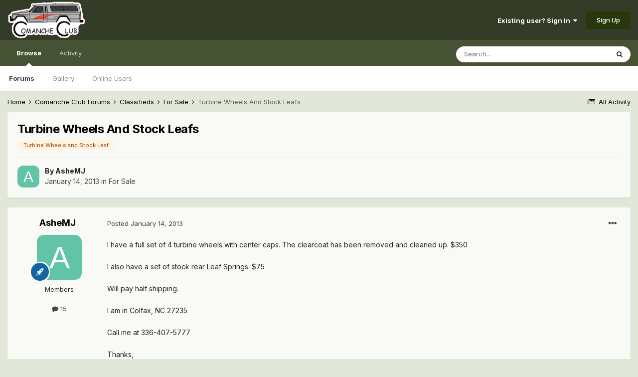

--- FILE ---
content_type: text/html;charset=UTF-8
request_url: https://comancheclub.com/topic/36867-turbine-wheels-and-stock-leafs/
body_size: 15860
content:
<!DOCTYPE html>
<html lang="en-US" dir="ltr">
	<head>
		<meta charset="utf-8">
        
		<title>Turbine Wheels And Stock Leafs - For Sale - Comanche Club Forums</title>
		
		
		
		

	<meta name="viewport" content="width=device-width, initial-scale=1">


	
	


	<meta name="twitter:card" content="summary" />



	
		
			
				<meta property="og:title" content="Turbine Wheels And Stock Leafs">
			
		
	

	
		
			
				<meta property="og:type" content="website">
			
		
	

	
		
			
				<meta property="og:url" content="https://comancheclub.com/topic/36867-turbine-wheels-and-stock-leafs/">
			
		
	

	
		
			
				<meta name="description" content="I have a full set of 4 turbine wheels with center caps. The clearcoat has been removed and cleaned up. $350 I also have a set of stock rear Leaf Springs. $75 Will pay half shipping. I am in Colfax, NC 27235 Call me at 336-407-5777 Thanks, Joey">
			
		
	

	
		
			
				<meta property="og:description" content="I have a full set of 4 turbine wheels with center caps. The clearcoat has been removed and cleaned up. $350 I also have a set of stock rear Leaf Springs. $75 Will pay half shipping. I am in Colfax, NC 27235 Call me at 336-407-5777 Thanks, Joey">
			
		
	

	
		
			
				<meta property="og:updated_time" content="2013-07-23T03:46:22Z">
			
		
	

	
		
			
				<meta name="keywords" content="Turbine Wheels and Stock Leaf">
			
		
	

	
		
			
				<meta property="og:site_name" content="Comanche Club Forums">
			
		
	

	
		
			
				<meta property="og:locale" content="en_US">
			
		
	


	
		<link rel="canonical" href="https://comancheclub.com/topic/36867-turbine-wheels-and-stock-leafs/" />
	




<link rel="manifest" href="https://comancheclub.com/manifest.webmanifest/">
<meta name="msapplication-config" content="https://comancheclub.com/browserconfig.xml/">
<meta name="msapplication-starturl" content="/">
<meta name="application-name" content="Comanche Club Forums">
<meta name="apple-mobile-web-app-title" content="Comanche Club Forums">

	<meta name="theme-color" content="#343c27">










<link rel="preload" href="//comancheclub.com/applications/core/interface/font/fontawesome-webfont.woff2?v=4.7.0" as="font" crossorigin="anonymous">
		


	
		<link href="https://fonts.googleapis.com/css?family=Inter:300,300i,400,400i,500,700,700i" rel="stylesheet" referrerpolicy="origin">
	



	<link rel='stylesheet' href='https://comancheclub.com/uploads/css_built_3/341e4a57816af3ba440d891ca87450ff_framework.css?v=b0a34a93ef1732843263' media='all'>

	<link rel='stylesheet' href='https://comancheclub.com/uploads/css_built_3/05e81b71abe4f22d6eb8d1a929494829_responsive.css?v=b0a34a93ef1732843263' media='all'>

	<link rel='stylesheet' href='https://comancheclub.com/uploads/css_built_3/90eb5adf50a8c640f633d47fd7eb1778_core.css?v=b0a34a93ef1732843263' media='all'>

	<link rel='stylesheet' href='https://comancheclub.com/uploads/css_built_3/5a0da001ccc2200dc5625c3f3934497d_core_responsive.css?v=b0a34a93ef1732843263' media='all'>

	<link rel='stylesheet' href='https://comancheclub.com/uploads/css_built_3/62e269ced0fdab7e30e026f1d30ae516_forums.css?v=b0a34a93ef1732843263' media='all'>

	<link rel='stylesheet' href='https://comancheclub.com/uploads/css_built_3/76e62c573090645fb99a15a363d8620e_forums_responsive.css?v=b0a34a93ef1732843263' media='all'>

	<link rel='stylesheet' href='https://comancheclub.com/uploads/css_built_3/ebdea0c6a7dab6d37900b9190d3ac77b_topics.css?v=b0a34a93ef1732843263' media='all'>





<link rel='stylesheet' href='https://comancheclub.com/uploads/css_built_3/258adbb6e4f3e83cd3b355f84e3fa002_custom.css?v=b0a34a93ef1732843263' media='all'>




		
		

	
	<link rel='shortcut icon' href='https://comancheclub.com/uploads/monthly_2019_02/favicon.ico.93a40bacfca1ee753ac58b163058a81d.ico' type="image/x-icon">

	
        <!-- App Indexing for Google Search -->
        <link href="android-app://com.quoord.tapatalkpro.activity/tapatalk/comancheclub.com/?location=topic&tid=36867&page=1&perpage=25&channel=google-indexing" rel="alternate" />
        <link href="ios-app://307880732/tapatalk/comancheclub.com/?location=topic&tid=36867&page=1&perpage=25&channel=google-indexing" rel="alternate" />
        
        <link href="https://comancheclub.com/topic/36867-turbine-wheels-and-stock-leafs//applications/tapatalkapp/sources/manifest.json" rel="manifest">
        
        <meta name="apple-itunes-app" content="app-id=307880732, affiliate-data=at=10lR7C, app-argument=tapatalk://comancheclub.com/?location=topic&tid=36867&page=1&perpage=25" />
        </head>
	<body class="ipsApp ipsApp_front ipsJS_none ipsClearfix" data-controller="core.front.core.app"  data-message=""  data-pageapp="forums" data-pagelocation="front" data-pagemodule="forums" data-pagecontroller="topic" data-pageid="36867"   >
		
        

        

		  <a href="#ipsLayout_mainArea" class="ipsHide" title="Go to main content on this page" accesskey="m">Jump to content</a>
		<div id="ipsLayout_header" class="ipsClearfix">
			





			<header>
				<div class="ipsLayout_container">
					


<a href='https://comancheclub.com/' id='elLogo' accesskey='1'><img src="https://comancheclub.com/uploads/monthly_2019_02/ComancheClubLogoHOFULL.png.094618493f950a488e7a726f38a75aac.png" alt='Comanche Club Forums'></a>

					
						

	<ul id='elUserNav' class='ipsList_inline cSignedOut ipsResponsive_showDesktop'>
		
        
		
        
        
            
            <li id='elSignInLink'>
                <a href='https://comancheclub.com/login/' data-ipsMenu-closeOnClick="false" data-ipsMenu id='elUserSignIn'>
                    Existing user? Sign In &nbsp;<i class='fa fa-caret-down'></i>
                </a>
                
<div id='elUserSignIn_menu' class='ipsMenu ipsMenu_auto ipsHide'>
	<form accept-charset='utf-8' method='post' action='https://comancheclub.com/login/'>
		<input type="hidden" name="csrfKey" value="afeb9a6afe6508d407d8ebacc5ad3ba8">
		<input type="hidden" name="ref" value="aHR0cHM6Ly9jb21hbmNoZWNsdWIuY29tL3RvcGljLzM2ODY3LXR1cmJpbmUtd2hlZWxzLWFuZC1zdG9jay1sZWFmcy8=">
		<div data-role="loginForm">
			
			
			
				
<div class="ipsPad ipsForm ipsForm_vertical">
	<h4 class="ipsType_sectionHead">Sign In</h4>
	<br><br>
	<ul class='ipsList_reset'>
		<li class="ipsFieldRow ipsFieldRow_noLabel ipsFieldRow_fullWidth">
			
			
				<input type="text" placeholder="Display Name or Email Address" name="auth" autocomplete="email">
			
		</li>
		<li class="ipsFieldRow ipsFieldRow_noLabel ipsFieldRow_fullWidth">
			<input type="password" placeholder="Password" name="password" autocomplete="current-password">
		</li>
		<li class="ipsFieldRow ipsFieldRow_checkbox ipsClearfix">
			<span class="ipsCustomInput">
				<input type="checkbox" name="remember_me" id="remember_me_checkbox" value="1" checked aria-checked="true">
				<span></span>
			</span>
			<div class="ipsFieldRow_content">
				<label class="ipsFieldRow_label" for="remember_me_checkbox">Remember me</label>
				<span class="ipsFieldRow_desc">Not recommended on shared computers</span>
			</div>
		</li>
		<li class="ipsFieldRow ipsFieldRow_fullWidth">
			<button type="submit" name="_processLogin" value="usernamepassword" class="ipsButton ipsButton_primary ipsButton_small" id="elSignIn_submit">Sign In</button>
			
				<p class="ipsType_right ipsType_small">
					
						<a href='https://comancheclub.com/lostpassword/' data-ipsDialog data-ipsDialog-title='Forgot your password?'>
					
					Forgot your password?</a>
				</p>
			
		</li>
	</ul>
</div>
			
		</div>
	</form>
</div>
            </li>
            
        
		
			<li>
				
					<a href='https://comancheclub.com/register/' data-ipsDialog data-ipsDialog-size='narrow' data-ipsDialog-title='Sign Up' id='elRegisterButton' class='ipsButton ipsButton_normal ipsButton_primary'>Sign Up</a>
				
			</li>
		
	</ul>

						
<ul class='ipsMobileHamburger ipsList_reset ipsResponsive_hideDesktop'>
	<li data-ipsDrawer data-ipsDrawer-drawerElem='#elMobileDrawer'>
		<a href='#'>
			
			
				
			
			
			
			<i class='fa fa-navicon'></i>
		</a>
	</li>
</ul>
					
				</div>
			</header>
			

	<nav data-controller='core.front.core.navBar' class=' ipsResponsive_showDesktop'>
		<div class='ipsNavBar_primary ipsLayout_container '>
			<ul data-role="primaryNavBar" class='ipsClearfix'>
				


	
		
		
			
		
		<li class='ipsNavBar_active' data-active id='elNavSecondary_1' data-role="navBarItem" data-navApp="core" data-navExt="CustomItem">
			
			
				<a href="https://comancheclub.com"  data-navItem-id="1" data-navDefault>
					Browse<span class='ipsNavBar_active__identifier'></span>
				</a>
			
			
				<ul class='ipsNavBar_secondary ' data-role='secondaryNavBar'>
					


	
		
		
			
		
		<li class='ipsNavBar_active' data-active id='elNavSecondary_11' data-role="navBarItem" data-navApp="forums" data-navExt="Forums">
			
			
				<a href="https://comancheclub.com"  data-navItem-id="11" data-navDefault>
					Forums<span class='ipsNavBar_active__identifier'></span>
				</a>
			
			
		</li>
	
	

	
		
		
		<li  id='elNavSecondary_18' data-role="navBarItem" data-navApp="gallery" data-navExt="Gallery">
			
			
				<a href="https://comancheclub.com/gallery/"  data-navItem-id="18" >
					Gallery<span class='ipsNavBar_active__identifier'></span>
				</a>
			
			
		</li>
	
	

	
		
		
		<li  id='elNavSecondary_14' data-role="navBarItem" data-navApp="core" data-navExt="OnlineUsers">
			
			
				<a href="https://comancheclub.com/online/"  data-navItem-id="14" >
					Online Users<span class='ipsNavBar_active__identifier'></span>
				</a>
			
			
		</li>
	
	

					<li class='ipsHide' id='elNavigationMore_1' data-role='navMore'>
						<a href='#' data-ipsMenu data-ipsMenu-appendTo='#elNavigationMore_1' id='elNavigationMore_1_dropdown'>More <i class='fa fa-caret-down'></i></a>
						<ul class='ipsHide ipsMenu ipsMenu_auto' id='elNavigationMore_1_dropdown_menu' data-role='moreDropdown'></ul>
					</li>
				</ul>
			
		</li>
	
	

	
		
		
		<li  id='elNavSecondary_2' data-role="navBarItem" data-navApp="core" data-navExt="CustomItem">
			
			
				<a href="https://comancheclub.com/discover/"  data-navItem-id="2" >
					Activity<span class='ipsNavBar_active__identifier'></span>
				</a>
			
			
				<ul class='ipsNavBar_secondary ipsHide' data-role='secondaryNavBar'>
					


	
		
		
		<li  id='elNavSecondary_4' data-role="navBarItem" data-navApp="core" data-navExt="AllActivity">
			
			
				<a href="https://comancheclub.com/discover/"  data-navItem-id="4" >
					All Activity<span class='ipsNavBar_active__identifier'></span>
				</a>
			
			
		</li>
	
	

	
	

	
	

	
	

	
		
		
		<li  id='elNavSecondary_8' data-role="navBarItem" data-navApp="core" data-navExt="Search">
			
			
				<a href="https://comancheclub.com/search/"  data-navItem-id="8" >
					Search<span class='ipsNavBar_active__identifier'></span>
				</a>
			
			
		</li>
	
	

					<li class='ipsHide' id='elNavigationMore_2' data-role='navMore'>
						<a href='#' data-ipsMenu data-ipsMenu-appendTo='#elNavigationMore_2' id='elNavigationMore_2_dropdown'>More <i class='fa fa-caret-down'></i></a>
						<ul class='ipsHide ipsMenu ipsMenu_auto' id='elNavigationMore_2_dropdown_menu' data-role='moreDropdown'></ul>
					</li>
				</ul>
			
		</li>
	
	

				<li class='ipsHide' id='elNavigationMore' data-role='navMore'>
					<a href='#' data-ipsMenu data-ipsMenu-appendTo='#elNavigationMore' id='elNavigationMore_dropdown'>More</a>
					<ul class='ipsNavBar_secondary ipsHide' data-role='secondaryNavBar'>
						<li class='ipsHide' id='elNavigationMore_more' data-role='navMore'>
							<a href='#' data-ipsMenu data-ipsMenu-appendTo='#elNavigationMore_more' id='elNavigationMore_more_dropdown'>More <i class='fa fa-caret-down'></i></a>
							<ul class='ipsHide ipsMenu ipsMenu_auto' id='elNavigationMore_more_dropdown_menu' data-role='moreDropdown'></ul>
						</li>
					</ul>
				</li>
			</ul>
			

	<div id="elSearchWrapper">
		<div id='elSearch' data-controller="core.front.core.quickSearch">
			<form accept-charset='utf-8' action='//comancheclub.com/search/?do=quicksearch' method='post'>
                <input type='search' id='elSearchField' placeholder='Search...' name='q' autocomplete='off' aria-label='Search'>
                <details class='cSearchFilter'>
                    <summary class='cSearchFilter__text'></summary>
                    <ul class='cSearchFilter__menu'>
                        
                        <li><label><input type="radio" name="type" value="all" ><span class='cSearchFilter__menuText'>Everywhere</span></label></li>
                        
                            
                                <li><label><input type="radio" name="type" value='contextual_{&quot;type&quot;:&quot;forums_topic&quot;,&quot;nodes&quot;:23}' checked><span class='cSearchFilter__menuText'>This Forum</span></label></li>
                            
                                <li><label><input type="radio" name="type" value='contextual_{&quot;type&quot;:&quot;forums_topic&quot;,&quot;item&quot;:36867}' checked><span class='cSearchFilter__menuText'>This Topic</span></label></li>
                            
                        
                        
                            <li><label><input type="radio" name="type" value="core_statuses_status"><span class='cSearchFilter__menuText'>Status Updates</span></label></li>
                        
                            <li><label><input type="radio" name="type" value="cms_pages_pageitem"><span class='cSearchFilter__menuText'>Pages</span></label></li>
                        
                            <li><label><input type="radio" name="type" value="forums_topic"><span class='cSearchFilter__menuText'>Topics</span></label></li>
                        
                            <li><label><input type="radio" name="type" value="gallery_image"><span class='cSearchFilter__menuText'>Images</span></label></li>
                        
                            <li><label><input type="radio" name="type" value="gallery_album_item"><span class='cSearchFilter__menuText'>Albums</span></label></li>
                        
                            <li><label><input type="radio" name="type" value="core_members"><span class='cSearchFilter__menuText'>Members</span></label></li>
                        
                    </ul>
                </details>
				<button class='cSearchSubmit' type="submit" aria-label='Search'><i class="fa fa-search"></i></button>
			</form>
		</div>
	</div>

		</div>
	</nav>

			
<ul id='elMobileNav' class='ipsResponsive_hideDesktop' data-controller='core.front.core.mobileNav'>
	
		
			
			
				
				
			
				
				
			
				
					<li id='elMobileBreadcrumb'>
						<a href='https://comancheclub.com/forum/23-for-sale/'>
							<span>For Sale</span>
						</a>
					</li>
				
				
			
				
				
			
		
	
	
	
	<li >
		<a data-action="defaultStream" href='https://comancheclub.com/discover/'><i class="fa fa-newspaper-o" aria-hidden="true"></i></a>
	</li>

	

	
		<li class='ipsJS_show'>
			<a href='https://comancheclub.com/search/'><i class='fa fa-search'></i></a>
		</li>
	
</ul>
		</div>
		<main id="ipsLayout_body" class="ipsLayout_container">
			<div id="ipsLayout_contentArea">
				<div id="ipsLayout_contentWrapper">
					
<nav class='ipsBreadcrumb ipsBreadcrumb_top ipsFaded_withHover'>
	

	<ul class='ipsList_inline ipsPos_right'>
		
		<li >
			<a data-action="defaultStream" class='ipsType_light '  href='https://comancheclub.com/discover/'><i class="fa fa-newspaper-o" aria-hidden="true"></i> <span>All Activity</span></a>
		</li>
		
	</ul>

	<ul data-role="breadcrumbList">
		<li>
			<a title="Home" href='https://comancheclub.com/'>
				<span>Home <i class='fa fa-angle-right'></i></span>
			</a>
		</li>
		
		
			<li>
				
					<a href='https://comancheclub.com/forum/12-comanche-club-forums/'>
						<span>Comanche Club Forums <i class='fa fa-angle-right' aria-hidden="true"></i></span>
					</a>
				
			</li>
		
			<li>
				
					<a href='https://comancheclub.com/forum/5-classifieds/'>
						<span>Classifieds <i class='fa fa-angle-right' aria-hidden="true"></i></span>
					</a>
				
			</li>
		
			<li>
				
					<a href='https://comancheclub.com/forum/23-for-sale/'>
						<span>For Sale <i class='fa fa-angle-right' aria-hidden="true"></i></span>
					</a>
				
			</li>
		
			<li>
				
					Turbine Wheels And Stock Leafs
				
			</li>
		
	</ul>
</nav>
					
					<div id="ipsLayout_mainArea">
						
						
						
						

	




						



<div class="ipsPageHeader ipsResponsive_pull ipsBox ipsPadding sm:ipsPadding:half ipsMargin_bottom">
		
	
	<div class="ipsFlex ipsFlex-ai:center ipsFlex-fw:wrap ipsGap:4">
		<div class="ipsFlex-flex:11">
			<h1 class="ipsType_pageTitle ipsContained_container">
				

				
				
					<span class="ipsType_break ipsContained">
						<span>Turbine Wheels And Stock Leafs</span>
					</span>
				
			</h1>
			
			
				


	
		<ul class='ipsTags ipsList_inline ' >
			
				
					

<li >
	
	<a href="https://comancheclub.com/tags/Turbine%20Wheels%20and%20Stock%20Leaf/" class='ipsTag' title="Find other content tagged with 'Turbine Wheels and Stock Leaf'" rel="tag" data-tag-label="Turbine Wheels and Stock Leaf"><span>Turbine Wheels and Stock Leaf</span></a>
	
</li>
				
			
			
		</ul>
		
	

			
		</div>
		
	</div>
	<hr class="ipsHr">
	<div class="ipsPageHeader__meta ipsFlex ipsFlex-jc:between ipsFlex-ai:center ipsFlex-fw:wrap ipsGap:3">
		<div class="ipsFlex-flex:11">
			<div class="ipsPhotoPanel ipsPhotoPanel_mini ipsPhotoPanel_notPhone ipsClearfix">
				


	<a href="https://comancheclub.com/profile/4741-ashemj/" rel="nofollow" data-ipsHover data-ipsHover-width="370" data-ipsHover-target="https://comancheclub.com/profile/4741-ashemj/?do=hovercard" class="ipsUserPhoto ipsUserPhoto_mini" title="Go to AsheMJ's profile">
		<img src='data:image/svg+xml,%3Csvg%20xmlns%3D%22http%3A%2F%2Fwww.w3.org%2F2000%2Fsvg%22%20viewBox%3D%220%200%201024%201024%22%20style%3D%22background%3A%2362c4a6%22%3E%3Cg%3E%3Ctext%20text-anchor%3D%22middle%22%20dy%3D%22.35em%22%20x%3D%22512%22%20y%3D%22512%22%20fill%3D%22%23ffffff%22%20font-size%3D%22700%22%20font-family%3D%22-apple-system%2C%20BlinkMacSystemFont%2C%20Roboto%2C%20Helvetica%2C%20Arial%2C%20sans-serif%22%3EA%3C%2Ftext%3E%3C%2Fg%3E%3C%2Fsvg%3E' alt='AsheMJ' loading="lazy">
	</a>

				<div>
					<p class="ipsType_reset ipsType_blendLinks">
						<span class="ipsType_normal">
						
							<strong>By 


<a href='https://comancheclub.com/profile/4741-ashemj/' rel="nofollow" data-ipsHover data-ipsHover-width='370' data-ipsHover-target='https://comancheclub.com/profile/4741-ashemj/?do=hovercard&amp;referrer=https%253A%252F%252Fcomancheclub.com%252Ftopic%252F36867-turbine-wheels-and-stock-leafs%252F' title="Go to AsheMJ's profile" class="ipsType_break">AsheMJ</a></strong><br>
							<span class="ipsType_light"><time datetime='2013-01-14T02:11:24Z' title='01/14/13 02:11  AM' data-short='13 yr'>January 14, 2013</time> in <a href="https://comancheclub.com/forum/23-for-sale/">For Sale</a></span>
						
						</span>
					</p>
				</div>
			</div>
		</div>
					
	</div>
	
	
</div>








<div class="ipsClearfix">
	<ul class="ipsToolList ipsToolList_horizontal ipsClearfix ipsSpacer_both ipsResponsive_hidePhone">
		
		
		
	</ul>
</div>

<div id="comments" data-controller="core.front.core.commentFeed,forums.front.topic.view, core.front.core.ignoredComments" data-autopoll data-baseurl="https://comancheclub.com/topic/36867-turbine-wheels-and-stock-leafs/" data-lastpage data-feedid="topic-36867" class="cTopic ipsClear ipsSpacer_top">
	
			
	

	

<div data-controller='core.front.core.recommendedComments' data-url='https://comancheclub.com/topic/36867-turbine-wheels-and-stock-leafs/?recommended=comments' class='ipsRecommendedComments ipsHide'>
	<div data-role="recommendedComments">
		<h2 class='ipsType_sectionHead ipsType_large ipsType_bold ipsMargin_bottom'>Recommended Posts</h2>
		
	</div>
</div>
	
	<div id="elPostFeed" data-role="commentFeed" data-controller="core.front.core.moderation" >
		<form action="https://comancheclub.com/topic/36867-turbine-wheels-and-stock-leafs/?csrfKey=afeb9a6afe6508d407d8ebacc5ad3ba8&amp;do=multimodComment" method="post" data-ipspageaction data-role="moderationTools">
			
			
				

					

					
					



<a id='comment-369779'></a>
<article  id='elComment_369779' class='cPost ipsBox ipsResponsive_pull  ipsComment  ipsComment_parent ipsClearfix ipsClear ipsColumns ipsColumns_noSpacing ipsColumns_collapsePhone    '>
	

	

	<div class='cAuthorPane_mobile ipsResponsive_showPhone'>
		<div class='cAuthorPane_photo'>
			<div class='cAuthorPane_photoWrap'>
				


	<a href="https://comancheclub.com/profile/4741-ashemj/" rel="nofollow" data-ipsHover data-ipsHover-width="370" data-ipsHover-target="https://comancheclub.com/profile/4741-ashemj/?do=hovercard" class="ipsUserPhoto ipsUserPhoto_large" title="Go to AsheMJ's profile">
		<img src='data:image/svg+xml,%3Csvg%20xmlns%3D%22http%3A%2F%2Fwww.w3.org%2F2000%2Fsvg%22%20viewBox%3D%220%200%201024%201024%22%20style%3D%22background%3A%2362c4a6%22%3E%3Cg%3E%3Ctext%20text-anchor%3D%22middle%22%20dy%3D%22.35em%22%20x%3D%22512%22%20y%3D%22512%22%20fill%3D%22%23ffffff%22%20font-size%3D%22700%22%20font-family%3D%22-apple-system%2C%20BlinkMacSystemFont%2C%20Roboto%2C%20Helvetica%2C%20Arial%2C%20sans-serif%22%3EA%3C%2Ftext%3E%3C%2Fg%3E%3C%2Fsvg%3E' alt='AsheMJ' loading="lazy">
	</a>

				
				
					<a href="https://comancheclub.com/profile/4741-ashemj/badges/" rel="nofollow">
						
<img src='https://comancheclub.com/uploads/set_resources_3/84c1e40ea0e759e3f1505eb1788ddf3c_default_rank.png' loading="lazy" alt="Jeeper" class="cAuthorPane_badge cAuthorPane_badge--rank ipsOutline ipsOutline:2px" data-ipsTooltip title="Rank: Jeeper (1/11)">
					</a>
				
			</div>
		</div>
		<div class='cAuthorPane_content'>
			<h3 class='ipsType_sectionHead cAuthorPane_author ipsType_break ipsType_blendLinks ipsFlex ipsFlex-ai:center'>
				


<a href='https://comancheclub.com/profile/4741-ashemj/' rel="nofollow" data-ipsHover data-ipsHover-width='370' data-ipsHover-target='https://comancheclub.com/profile/4741-ashemj/?do=hovercard&amp;referrer=https%253A%252F%252Fcomancheclub.com%252Ftopic%252F36867-turbine-wheels-and-stock-leafs%252F' title="Go to AsheMJ's profile" class="ipsType_break"><span style='color:#'>AsheMJ</span></a>
			</h3>
			<div class='ipsType_light ipsType_reset'>
				<a href='https://comancheclub.com/topic/36867-turbine-wheels-and-stock-leafs/?do=findComment&amp;comment=369779' rel="nofollow" class='ipsType_blendLinks'>Posted <time datetime='2013-01-14T02:11:24Z' title='01/14/13 02:11  AM' data-short='13 yr'>January 14, 2013</time></a>
				
			</div>
		</div>
	</div>
	<aside class='ipsComment_author cAuthorPane ipsColumn ipsColumn_medium ipsResponsive_hidePhone'>
		<h3 class='ipsType_sectionHead cAuthorPane_author ipsType_blendLinks ipsType_break'><strong>


<a href='https://comancheclub.com/profile/4741-ashemj/' rel="nofollow" data-ipsHover data-ipsHover-width='370' data-ipsHover-target='https://comancheclub.com/profile/4741-ashemj/?do=hovercard&amp;referrer=https%253A%252F%252Fcomancheclub.com%252Ftopic%252F36867-turbine-wheels-and-stock-leafs%252F' title="Go to AsheMJ's profile" class="ipsType_break">AsheMJ</a></strong>
			
		</h3>
		<ul class='cAuthorPane_info ipsList_reset'>
			<li data-role='photo' class='cAuthorPane_photo'>
				<div class='cAuthorPane_photoWrap'>
					


	<a href="https://comancheclub.com/profile/4741-ashemj/" rel="nofollow" data-ipsHover data-ipsHover-width="370" data-ipsHover-target="https://comancheclub.com/profile/4741-ashemj/?do=hovercard" class="ipsUserPhoto ipsUserPhoto_large" title="Go to AsheMJ's profile">
		<img src='data:image/svg+xml,%3Csvg%20xmlns%3D%22http%3A%2F%2Fwww.w3.org%2F2000%2Fsvg%22%20viewBox%3D%220%200%201024%201024%22%20style%3D%22background%3A%2362c4a6%22%3E%3Cg%3E%3Ctext%20text-anchor%3D%22middle%22%20dy%3D%22.35em%22%20x%3D%22512%22%20y%3D%22512%22%20fill%3D%22%23ffffff%22%20font-size%3D%22700%22%20font-family%3D%22-apple-system%2C%20BlinkMacSystemFont%2C%20Roboto%2C%20Helvetica%2C%20Arial%2C%20sans-serif%22%3EA%3C%2Ftext%3E%3C%2Fg%3E%3C%2Fsvg%3E' alt='AsheMJ' loading="lazy">
	</a>

					
					
						
<img src='https://comancheclub.com/uploads/set_resources_3/84c1e40ea0e759e3f1505eb1788ddf3c_default_rank.png' loading="lazy" alt="Jeeper" class="cAuthorPane_badge cAuthorPane_badge--rank ipsOutline ipsOutline:2px" data-ipsTooltip title="Rank: Jeeper (1/11)">
					
				</div>
			</li>
			
				<li data-role='group'><span style='color:#'>Members</span></li>
				
			
			
				<li data-role='stats' class='ipsMargin_top'>
					<ul class="ipsList_reset ipsType_light ipsFlex ipsFlex-ai:center ipsFlex-jc:center ipsGap_row:2 cAuthorPane_stats">
						<li>
							
								<a href="https://comancheclub.com/profile/4741-ashemj/content/" rel="nofollow" title="15 posts" data-ipsTooltip class="ipsType_blendLinks">
							
								<i class="fa fa-comment"></i> 15
							
								</a>
							
						</li>
						
					</ul>
				</li>
			
			
				

			
		</ul>
	</aside>
	<div class='ipsColumn ipsColumn_fluid ipsMargin:none'>
		

<div id='comment-369779_wrap' data-controller='core.front.core.comment' data-commentApp='forums' data-commentType='forums' data-commentID="369779" data-quoteData='{&quot;userid&quot;:4741,&quot;username&quot;:&quot;AsheMJ&quot;,&quot;timestamp&quot;:1358129484,&quot;contentapp&quot;:&quot;forums&quot;,&quot;contenttype&quot;:&quot;forums&quot;,&quot;contentid&quot;:36867,&quot;contentclass&quot;:&quot;forums_Topic&quot;,&quot;contentcommentid&quot;:369779}' class='ipsComment_content ipsType_medium'>

	<div class='ipsComment_meta ipsType_light ipsFlex ipsFlex-ai:center ipsFlex-jc:between ipsFlex-fd:row-reverse'>
		<div class='ipsType_light ipsType_reset ipsType_blendLinks ipsComment_toolWrap'>
			<div class='ipsResponsive_hidePhone ipsComment_badges'>
				<ul class='ipsList_reset ipsFlex ipsFlex-jc:end ipsFlex-fw:wrap ipsGap:2 ipsGap_row:1'>
					
					
					
					
					
				</ul>
			</div>
			<ul class='ipsList_reset ipsComment_tools'>
				<li>
					<a href='#elControls_369779_menu' class='ipsComment_ellipsis' id='elControls_369779' title='More options...' data-ipsMenu data-ipsMenu-appendTo='#comment-369779_wrap'><i class='fa fa-ellipsis-h'></i></a>
					<ul id='elControls_369779_menu' class='ipsMenu ipsMenu_narrow ipsHide'>
						
						
							<li class='ipsMenu_item'><a href='https://comancheclub.com/topic/36867-turbine-wheels-and-stock-leafs/' title='Share this post' data-ipsDialog data-ipsDialog-size='narrow' data-ipsDialog-content='#elShareComment_369779_menu' data-ipsDialog-title="Share this post" id='elSharePost_369779' data-role='shareComment'>Share</a></li>
						
                        
						
						
						
							
								
							
							
							
							
							
							
						
					</ul>
				</li>
				
			</ul>
		</div>

		<div class='ipsType_reset ipsResponsive_hidePhone'>
			<a href='https://comancheclub.com/topic/36867-turbine-wheels-and-stock-leafs/?do=findComment&amp;comment=369779' rel="nofollow" class='ipsType_blendLinks'>Posted <time datetime='2013-01-14T02:11:24Z' title='01/14/13 02:11  AM' data-short='13 yr'>January 14, 2013</time></a>
			
			<span class='ipsResponsive_hidePhone'>
				
				
			</span>
		</div>
	</div>

	

    

	<div class='cPost_contentWrap'>
		
		<div data-role='commentContent' class='ipsType_normal ipsType_richText ipsPadding_bottom ipsContained' data-controller='core.front.core.lightboxedImages'>
			
<p>I have a full set of 4 turbine wheels with center caps.  The clearcoat has been removed and cleaned up.  $350</p>
<p> </p>
<p>I also have a set of stock rear Leaf Springs.  $75</p>
<p> </p>
<p>Will pay half shipping.</p>
<p> </p>
<p>I am in Colfax, NC  27235</p>
<p> </p>
<p>Call me at 336-407-5777</p>
<p> </p>
<p>Thanks,</p>
<p>Joey</p>


			
		</div>

		

		
			

		
	</div>

	

	



<div class='ipsPadding ipsHide cPostShareMenu' id='elShareComment_369779_menu'>
	<h5 class='ipsType_normal ipsType_reset'>Link to comment</h5>
	
		
	
	
	<input type='text' value='https://comancheclub.com/topic/36867-turbine-wheels-and-stock-leafs/' class='ipsField_fullWidth'>

	
	<h5 class='ipsType_normal ipsType_reset ipsSpacer_top'>Share on other sites</h5>
	

	<ul class='ipsList_inline ipsList_noSpacing ipsClearfix' data-controller="core.front.core.sharelink">
		
			<li>
<a href="http://twitter.com/share?url=https%3A%2F%2Fcomancheclub.com%2Ftopic%2F36867-turbine-wheels-and-stock-leafs%2F%3Fdo%3DfindComment%26comment%3D369779" class="cShareLink cShareLink_twitter" target="_blank" data-role="shareLink" title='Share on Twitter' data-ipsTooltip rel='nofollow noopener'>
	<i class="fa fa-twitter"></i>
</a></li>
		
			<li>
<a href="https://www.facebook.com/sharer/sharer.php?u=https%3A%2F%2Fcomancheclub.com%2Ftopic%2F36867-turbine-wheels-and-stock-leafs%2F%3Fdo%3DfindComment%26comment%3D369779" class="cShareLink cShareLink_facebook" target="_blank" data-role="shareLink" title='Share on Facebook' data-ipsTooltip rel='noopener nofollow'>
	<i class="fa fa-facebook"></i>
</a></li>
		
			<li>
<a href="http://www.reddit.com/submit?url=https%3A%2F%2Fcomancheclub.com%2Ftopic%2F36867-turbine-wheels-and-stock-leafs%2F%3Fdo%3DfindComment%26comment%3D369779&amp;title=Turbine+Wheels+And+Stock+Leafs" rel="nofollow noopener" class="cShareLink cShareLink_reddit" target="_blank" title='Share on Reddit' data-ipsTooltip>
	<i class="fa fa-reddit"></i>
</a></li>
		
			<li>
<a href="mailto:?subject=Turbine%20Wheels%20And%20Stock%20Leafs&body=https%3A%2F%2Fcomancheclub.com%2Ftopic%2F36867-turbine-wheels-and-stock-leafs%2F%3Fdo%3DfindComment%26comment%3D369779" rel='nofollow' class='cShareLink cShareLink_email' title='Share via email' data-ipsTooltip>
	<i class="fa fa-envelope"></i>
</a></li>
		
			<li>
<a href="http://pinterest.com/pin/create/button/?url=https://comancheclub.com/topic/36867-turbine-wheels-and-stock-leafs/?do=findComment%26comment=369779&amp;media=" class="cShareLink cShareLink_pinterest" rel="nofollow noopener" target="_blank" data-role="shareLink" title='Share on Pinterest' data-ipsTooltip>
	<i class="fa fa-pinterest"></i>
</a></li>
		
	</ul>


	<hr class='ipsHr'>
	<button class='ipsHide ipsButton ipsButton_small ipsButton_light ipsButton_fullWidth ipsMargin_top:half' data-controller='core.front.core.webshare' data-role='webShare' data-webShareTitle='Turbine Wheels And Stock Leafs' data-webShareText='I have a full set of 4 turbine wheels with center caps.  The clearcoat has been removed and cleaned up.  $350 
  
I also have a set of stock rear Leaf Springs.  $75 
  
Will pay half shipping. 
  
I am in Colfax, NC  27235 
  
Call me at 336-407-5777 
  
Thanks, 
Joey 
' data-webShareUrl='https://comancheclub.com/topic/36867-turbine-wheels-and-stock-leafs/?do=findComment&amp;comment=369779'>More sharing options...</button>

	
</div>
</div>
	</div>
</article>
					
					
					
				

					

					
					



<a id='comment-369784'></a>
<article  id='elComment_369784' class='cPost ipsBox ipsResponsive_pull  ipsComment  ipsComment_parent ipsClearfix ipsClear ipsColumns ipsColumns_noSpacing ipsColumns_collapsePhone    '>
	

	

	<div class='cAuthorPane_mobile ipsResponsive_showPhone'>
		<div class='cAuthorPane_photo'>
			<div class='cAuthorPane_photoWrap'>
				


	<a href="https://comancheclub.com/profile/5421-keyav8r/" rel="nofollow" data-ipsHover data-ipsHover-width="370" data-ipsHover-target="https://comancheclub.com/profile/5421-keyav8r/?do=hovercard" class="ipsUserPhoto ipsUserPhoto_large" title="Go to Keyav8r's profile">
		<img src='data:image/svg+xml,%3Csvg%20xmlns%3D%22http%3A%2F%2Fwww.w3.org%2F2000%2Fsvg%22%20viewBox%3D%220%200%201024%201024%22%20style%3D%22background%3A%237162c4%22%3E%3Cg%3E%3Ctext%20text-anchor%3D%22middle%22%20dy%3D%22.35em%22%20x%3D%22512%22%20y%3D%22512%22%20fill%3D%22%23ffffff%22%20font-size%3D%22700%22%20font-family%3D%22-apple-system%2C%20BlinkMacSystemFont%2C%20Roboto%2C%20Helvetica%2C%20Arial%2C%20sans-serif%22%3EK%3C%2Ftext%3E%3C%2Fg%3E%3C%2Fsvg%3E' alt='Keyav8r' loading="lazy">
	</a>

				
				
					<a href="https://comancheclub.com/profile/5421-keyav8r/badges/" rel="nofollow">
						
<img src='https://comancheclub.com/uploads/monthly_2021_11/turbine.png.10ad2ca3801b33c8a1c43a05fb5ba464.png' loading="lazy" alt="MJ Junkie" class="cAuthorPane_badge cAuthorPane_badge--rank ipsOutline ipsOutline:2px" data-ipsTooltip title="Rank: MJ Junkie (6/11)">
					</a>
				
			</div>
		</div>
		<div class='cAuthorPane_content'>
			<h3 class='ipsType_sectionHead cAuthorPane_author ipsType_break ipsType_blendLinks ipsFlex ipsFlex-ai:center'>
				


<a href='https://comancheclub.com/profile/5421-keyav8r/' rel="nofollow" data-ipsHover data-ipsHover-width='370' data-ipsHover-target='https://comancheclub.com/profile/5421-keyav8r/?do=hovercard&amp;referrer=https%253A%252F%252Fcomancheclub.com%252Ftopic%252F36867-turbine-wheels-and-stock-leafs%252F' title="Go to Keyav8r's profile" class="ipsType_break"><span style='color:#'>Keyav8r</span></a>
			</h3>
			<div class='ipsType_light ipsType_reset'>
				<a href='https://comancheclub.com/topic/36867-turbine-wheels-and-stock-leafs/?do=findComment&amp;comment=369784' rel="nofollow" class='ipsType_blendLinks'>Posted <time datetime='2013-01-14T02:17:46Z' title='01/14/13 02:17  AM' data-short='13 yr'>January 14, 2013</time></a>
				
			</div>
		</div>
	</div>
	<aside class='ipsComment_author cAuthorPane ipsColumn ipsColumn_medium ipsResponsive_hidePhone'>
		<h3 class='ipsType_sectionHead cAuthorPane_author ipsType_blendLinks ipsType_break'><strong>


<a href='https://comancheclub.com/profile/5421-keyav8r/' rel="nofollow" data-ipsHover data-ipsHover-width='370' data-ipsHover-target='https://comancheclub.com/profile/5421-keyav8r/?do=hovercard&amp;referrer=https%253A%252F%252Fcomancheclub.com%252Ftopic%252F36867-turbine-wheels-and-stock-leafs%252F' title="Go to Keyav8r's profile" class="ipsType_break">Keyav8r</a></strong>
			
		</h3>
		<ul class='cAuthorPane_info ipsList_reset'>
			<li data-role='photo' class='cAuthorPane_photo'>
				<div class='cAuthorPane_photoWrap'>
					


	<a href="https://comancheclub.com/profile/5421-keyav8r/" rel="nofollow" data-ipsHover data-ipsHover-width="370" data-ipsHover-target="https://comancheclub.com/profile/5421-keyav8r/?do=hovercard" class="ipsUserPhoto ipsUserPhoto_large" title="Go to Keyav8r's profile">
		<img src='data:image/svg+xml,%3Csvg%20xmlns%3D%22http%3A%2F%2Fwww.w3.org%2F2000%2Fsvg%22%20viewBox%3D%220%200%201024%201024%22%20style%3D%22background%3A%237162c4%22%3E%3Cg%3E%3Ctext%20text-anchor%3D%22middle%22%20dy%3D%22.35em%22%20x%3D%22512%22%20y%3D%22512%22%20fill%3D%22%23ffffff%22%20font-size%3D%22700%22%20font-family%3D%22-apple-system%2C%20BlinkMacSystemFont%2C%20Roboto%2C%20Helvetica%2C%20Arial%2C%20sans-serif%22%3EK%3C%2Ftext%3E%3C%2Fg%3E%3C%2Fsvg%3E' alt='Keyav8r' loading="lazy">
	</a>

					
					
						
<img src='https://comancheclub.com/uploads/monthly_2021_11/turbine.png.10ad2ca3801b33c8a1c43a05fb5ba464.png' loading="lazy" alt="MJ Junkie" class="cAuthorPane_badge cAuthorPane_badge--rank ipsOutline ipsOutline:2px" data-ipsTooltip title="Rank: MJ Junkie (6/11)">
					
				</div>
			</li>
			
				<li data-role='group'><span style='color:#'>Members</span></li>
				
			
			
				<li data-role='stats' class='ipsMargin_top'>
					<ul class="ipsList_reset ipsType_light ipsFlex ipsFlex-ai:center ipsFlex-jc:center ipsGap_row:2 cAuthorPane_stats">
						<li>
							
								<a href="https://comancheclub.com/profile/5421-keyav8r/content/" rel="nofollow" title="1533 posts" data-ipsTooltip class="ipsType_blendLinks">
							
								<i class="fa fa-comment"></i> 1.5k
							
								</a>
							
						</li>
						
					</ul>
				</li>
			
			
				

	
	<li data-role='custom-field' class='ipsResponsive_hidePhone ipsType_break'>
		
<span class='ft'>Location</span>: <span class='fc'>Trussville, AL</span>
	</li>
	

			
		</ul>
	</aside>
	<div class='ipsColumn ipsColumn_fluid ipsMargin:none'>
		

<div id='comment-369784_wrap' data-controller='core.front.core.comment' data-commentApp='forums' data-commentType='forums' data-commentID="369784" data-quoteData='{&quot;userid&quot;:5421,&quot;username&quot;:&quot;Keyav8r&quot;,&quot;timestamp&quot;:1358129866,&quot;contentapp&quot;:&quot;forums&quot;,&quot;contenttype&quot;:&quot;forums&quot;,&quot;contentid&quot;:36867,&quot;contentclass&quot;:&quot;forums_Topic&quot;,&quot;contentcommentid&quot;:369784}' class='ipsComment_content ipsType_medium'>

	<div class='ipsComment_meta ipsType_light ipsFlex ipsFlex-ai:center ipsFlex-jc:between ipsFlex-fd:row-reverse'>
		<div class='ipsType_light ipsType_reset ipsType_blendLinks ipsComment_toolWrap'>
			<div class='ipsResponsive_hidePhone ipsComment_badges'>
				<ul class='ipsList_reset ipsFlex ipsFlex-jc:end ipsFlex-fw:wrap ipsGap:2 ipsGap_row:1'>
					
					
					
					
					
				</ul>
			</div>
			<ul class='ipsList_reset ipsComment_tools'>
				<li>
					<a href='#elControls_369784_menu' class='ipsComment_ellipsis' id='elControls_369784' title='More options...' data-ipsMenu data-ipsMenu-appendTo='#comment-369784_wrap'><i class='fa fa-ellipsis-h'></i></a>
					<ul id='elControls_369784_menu' class='ipsMenu ipsMenu_narrow ipsHide'>
						
						
							<li class='ipsMenu_item'><a href='https://comancheclub.com/topic/36867-turbine-wheels-and-stock-leafs/?do=findComment&amp;comment=369784' rel="nofollow" title='Share this post' data-ipsDialog data-ipsDialog-size='narrow' data-ipsDialog-content='#elShareComment_369784_menu' data-ipsDialog-title="Share this post" id='elSharePost_369784' data-role='shareComment'>Share</a></li>
						
                        
						
						
						
							
								
							
							
							
							
							
							
						
					</ul>
				</li>
				
			</ul>
		</div>

		<div class='ipsType_reset ipsResponsive_hidePhone'>
			<a href='https://comancheclub.com/topic/36867-turbine-wheels-and-stock-leafs/?do=findComment&amp;comment=369784' rel="nofollow" class='ipsType_blendLinks'>Posted <time datetime='2013-01-14T02:17:46Z' title='01/14/13 02:17  AM' data-short='13 yr'>January 14, 2013</time></a>
			
			<span class='ipsResponsive_hidePhone'>
				
				
			</span>
		</div>
	</div>

	

    

	<div class='cPost_contentWrap'>
		
		<div data-role='commentContent' class='ipsType_normal ipsType_richText ipsPadding_bottom ipsContained' data-controller='core.front.core.lightboxedImages'>
			<p>Team1k looking for a set of stock leafs in Wanted section.</p>

			
		</div>

		

		
			

		
	</div>

	

	



<div class='ipsPadding ipsHide cPostShareMenu' id='elShareComment_369784_menu'>
	<h5 class='ipsType_normal ipsType_reset'>Link to comment</h5>
	
		
	
	
	<input type='text' value='https://comancheclub.com/topic/36867-turbine-wheels-and-stock-leafs/?do=findComment&amp;comment=369784' class='ipsField_fullWidth'>

	
	<h5 class='ipsType_normal ipsType_reset ipsSpacer_top'>Share on other sites</h5>
	

	<ul class='ipsList_inline ipsList_noSpacing ipsClearfix' data-controller="core.front.core.sharelink">
		
			<li>
<a href="http://twitter.com/share?url=https%3A%2F%2Fcomancheclub.com%2Ftopic%2F36867-turbine-wheels-and-stock-leafs%2F%3Fdo%3DfindComment%26comment%3D369784" class="cShareLink cShareLink_twitter" target="_blank" data-role="shareLink" title='Share on Twitter' data-ipsTooltip rel='nofollow noopener'>
	<i class="fa fa-twitter"></i>
</a></li>
		
			<li>
<a href="https://www.facebook.com/sharer/sharer.php?u=https%3A%2F%2Fcomancheclub.com%2Ftopic%2F36867-turbine-wheels-and-stock-leafs%2F%3Fdo%3DfindComment%26comment%3D369784" class="cShareLink cShareLink_facebook" target="_blank" data-role="shareLink" title='Share on Facebook' data-ipsTooltip rel='noopener nofollow'>
	<i class="fa fa-facebook"></i>
</a></li>
		
			<li>
<a href="http://www.reddit.com/submit?url=https%3A%2F%2Fcomancheclub.com%2Ftopic%2F36867-turbine-wheels-and-stock-leafs%2F%3Fdo%3DfindComment%26comment%3D369784&amp;title=Turbine+Wheels+And+Stock+Leafs" rel="nofollow noopener" class="cShareLink cShareLink_reddit" target="_blank" title='Share on Reddit' data-ipsTooltip>
	<i class="fa fa-reddit"></i>
</a></li>
		
			<li>
<a href="mailto:?subject=Turbine%20Wheels%20And%20Stock%20Leafs&body=https%3A%2F%2Fcomancheclub.com%2Ftopic%2F36867-turbine-wheels-and-stock-leafs%2F%3Fdo%3DfindComment%26comment%3D369784" rel='nofollow' class='cShareLink cShareLink_email' title='Share via email' data-ipsTooltip>
	<i class="fa fa-envelope"></i>
</a></li>
		
			<li>
<a href="http://pinterest.com/pin/create/button/?url=https://comancheclub.com/topic/36867-turbine-wheels-and-stock-leafs/?do=findComment%26comment=369784&amp;media=" class="cShareLink cShareLink_pinterest" rel="nofollow noopener" target="_blank" data-role="shareLink" title='Share on Pinterest' data-ipsTooltip>
	<i class="fa fa-pinterest"></i>
</a></li>
		
	</ul>


	<hr class='ipsHr'>
	<button class='ipsHide ipsButton ipsButton_small ipsButton_light ipsButton_fullWidth ipsMargin_top:half' data-controller='core.front.core.webshare' data-role='webShare' data-webShareTitle='Turbine Wheels And Stock Leafs' data-webShareText='Team1k looking for a set of stock leafs in Wanted section. ' data-webShareUrl='https://comancheclub.com/topic/36867-turbine-wheels-and-stock-leafs/?do=findComment&amp;comment=369784'>More sharing options...</button>

	
</div>
</div>
	</div>
</article>
					
					
					
				

					

					
					



<a id='comment-370719'></a>
<article  id='elComment_370719' class='cPost ipsBox ipsResponsive_pull  ipsComment  ipsComment_parent ipsClearfix ipsClear ipsColumns ipsColumns_noSpacing ipsColumns_collapsePhone    '>
	

	

	<div class='cAuthorPane_mobile ipsResponsive_showPhone'>
		<div class='cAuthorPane_photo'>
			<div class='cAuthorPane_photoWrap'>
				


	<a href="https://comancheclub.com/profile/274-89eliminator/" rel="nofollow" data-ipsHover data-ipsHover-width="370" data-ipsHover-target="https://comancheclub.com/profile/274-89eliminator/?do=hovercard" class="ipsUserPhoto ipsUserPhoto_large" title="Go to 89eliminator's profile">
		<img src='https://comancheclub.com/uploads/profile/photo-274.jpg' alt='89eliminator' loading="lazy">
	</a>

				
				
					<a href="https://comancheclub.com/profile/274-89eliminator/badges/" rel="nofollow">
						
<img src='https://comancheclub.com/uploads/monthly_2021_12/coinbronze.png.f2b4d4c33fcf58817d7455e6c4e4ef76.png' loading="lazy" alt="MJ Maniac" class="cAuthorPane_badge cAuthorPane_badge--rank ipsOutline ipsOutline:2px" data-ipsTooltip title="Rank: MJ Maniac (8/11)">
					</a>
				
			</div>
		</div>
		<div class='cAuthorPane_content'>
			<h3 class='ipsType_sectionHead cAuthorPane_author ipsType_break ipsType_blendLinks ipsFlex ipsFlex-ai:center'>
				


<a href='https://comancheclub.com/profile/274-89eliminator/' rel="nofollow" data-ipsHover data-ipsHover-width='370' data-ipsHover-target='https://comancheclub.com/profile/274-89eliminator/?do=hovercard&amp;referrer=https%253A%252F%252Fcomancheclub.com%252Ftopic%252F36867-turbine-wheels-and-stock-leafs%252F' title="Go to 89eliminator's profile" class="ipsType_break"><span style='color:#'>89eliminator</span></a>
			</h3>
			<div class='ipsType_light ipsType_reset'>
				<a href='https://comancheclub.com/topic/36867-turbine-wheels-and-stock-leafs/?do=findComment&amp;comment=370719' rel="nofollow" class='ipsType_blendLinks'>Posted <time datetime='2013-01-19T01:24:48Z' title='01/19/13 01:24  AM' data-short='12 yr'>January 19, 2013</time></a>
				
			</div>
		</div>
	</div>
	<aside class='ipsComment_author cAuthorPane ipsColumn ipsColumn_medium ipsResponsive_hidePhone'>
		<h3 class='ipsType_sectionHead cAuthorPane_author ipsType_blendLinks ipsType_break'><strong>


<a href='https://comancheclub.com/profile/274-89eliminator/' rel="nofollow" data-ipsHover data-ipsHover-width='370' data-ipsHover-target='https://comancheclub.com/profile/274-89eliminator/?do=hovercard&amp;referrer=https%253A%252F%252Fcomancheclub.com%252Ftopic%252F36867-turbine-wheels-and-stock-leafs%252F' title="Go to 89eliminator's profile" class="ipsType_break">89eliminator</a></strong>
			
		</h3>
		<ul class='cAuthorPane_info ipsList_reset'>
			<li data-role='photo' class='cAuthorPane_photo'>
				<div class='cAuthorPane_photoWrap'>
					


	<a href="https://comancheclub.com/profile/274-89eliminator/" rel="nofollow" data-ipsHover data-ipsHover-width="370" data-ipsHover-target="https://comancheclub.com/profile/274-89eliminator/?do=hovercard" class="ipsUserPhoto ipsUserPhoto_large" title="Go to 89eliminator's profile">
		<img src='https://comancheclub.com/uploads/profile/photo-274.jpg' alt='89eliminator' loading="lazy">
	</a>

					
					
						
<img src='https://comancheclub.com/uploads/monthly_2021_12/coinbronze.png.f2b4d4c33fcf58817d7455e6c4e4ef76.png' loading="lazy" alt="MJ Maniac" class="cAuthorPane_badge cAuthorPane_badge--rank ipsOutline ipsOutline:2px" data-ipsTooltip title="Rank: MJ Maniac (8/11)">
					
				</div>
			</li>
			
				<li data-role='group'><span style='color:#'>Members</span></li>
				
			
			
				<li data-role='stats' class='ipsMargin_top'>
					<ul class="ipsList_reset ipsType_light ipsFlex ipsFlex-ai:center ipsFlex-jc:center ipsGap_row:2 cAuthorPane_stats">
						<li>
							
								<a href="https://comancheclub.com/profile/274-89eliminator/content/" rel="nofollow" title="4349 posts" data-ipsTooltip class="ipsType_blendLinks">
							
								<i class="fa fa-comment"></i> 4.3k
							
								</a>
							
						</li>
						
					</ul>
				</li>
			
			
				

	
	<li data-role='custom-field' class='ipsResponsive_hidePhone ipsType_break'>
		
<span class='ft'>Location</span>: <span class='fc'>Indiana</span>
	</li>
	

			
		</ul>
	</aside>
	<div class='ipsColumn ipsColumn_fluid ipsMargin:none'>
		

<div id='comment-370719_wrap' data-controller='core.front.core.comment' data-commentApp='forums' data-commentType='forums' data-commentID="370719" data-quoteData='{&quot;userid&quot;:274,&quot;username&quot;:&quot;89eliminator&quot;,&quot;timestamp&quot;:1358558688,&quot;contentapp&quot;:&quot;forums&quot;,&quot;contenttype&quot;:&quot;forums&quot;,&quot;contentid&quot;:36867,&quot;contentclass&quot;:&quot;forums_Topic&quot;,&quot;contentcommentid&quot;:370719}' class='ipsComment_content ipsType_medium'>

	<div class='ipsComment_meta ipsType_light ipsFlex ipsFlex-ai:center ipsFlex-jc:between ipsFlex-fd:row-reverse'>
		<div class='ipsType_light ipsType_reset ipsType_blendLinks ipsComment_toolWrap'>
			<div class='ipsResponsive_hidePhone ipsComment_badges'>
				<ul class='ipsList_reset ipsFlex ipsFlex-jc:end ipsFlex-fw:wrap ipsGap:2 ipsGap_row:1'>
					
					
					
					
					
				</ul>
			</div>
			<ul class='ipsList_reset ipsComment_tools'>
				<li>
					<a href='#elControls_370719_menu' class='ipsComment_ellipsis' id='elControls_370719' title='More options...' data-ipsMenu data-ipsMenu-appendTo='#comment-370719_wrap'><i class='fa fa-ellipsis-h'></i></a>
					<ul id='elControls_370719_menu' class='ipsMenu ipsMenu_narrow ipsHide'>
						
						
							<li class='ipsMenu_item'><a href='https://comancheclub.com/topic/36867-turbine-wheels-and-stock-leafs/?do=findComment&amp;comment=370719' rel="nofollow" title='Share this post' data-ipsDialog data-ipsDialog-size='narrow' data-ipsDialog-content='#elShareComment_370719_menu' data-ipsDialog-title="Share this post" id='elSharePost_370719' data-role='shareComment'>Share</a></li>
						
                        
						
						
						
							
								
							
							
							
							
							
							
						
					</ul>
				</li>
				
			</ul>
		</div>

		<div class='ipsType_reset ipsResponsive_hidePhone'>
			<a href='https://comancheclub.com/topic/36867-turbine-wheels-and-stock-leafs/?do=findComment&amp;comment=370719' rel="nofollow" class='ipsType_blendLinks'>Posted <time datetime='2013-01-19T01:24:48Z' title='01/19/13 01:24  AM' data-short='12 yr'>January 19, 2013</time></a>
			
			<span class='ipsResponsive_hidePhone'>
				
				
			</span>
		</div>
	</div>

	

    

	<div class='cPost_contentWrap'>
		
		<div data-role='commentContent' class='ipsType_normal ipsType_richText ipsPadding_bottom ipsContained' data-controller='core.front.core.lightboxedImages'>
			<p>What are the leaf springs from? 2 or 4 wheel drive?</p>

			
		</div>

		

		
			

		
	</div>

	

	



<div class='ipsPadding ipsHide cPostShareMenu' id='elShareComment_370719_menu'>
	<h5 class='ipsType_normal ipsType_reset'>Link to comment</h5>
	
		
	
	
	<input type='text' value='https://comancheclub.com/topic/36867-turbine-wheels-and-stock-leafs/?do=findComment&amp;comment=370719' class='ipsField_fullWidth'>

	
	<h5 class='ipsType_normal ipsType_reset ipsSpacer_top'>Share on other sites</h5>
	

	<ul class='ipsList_inline ipsList_noSpacing ipsClearfix' data-controller="core.front.core.sharelink">
		
			<li>
<a href="http://twitter.com/share?url=https%3A%2F%2Fcomancheclub.com%2Ftopic%2F36867-turbine-wheels-and-stock-leafs%2F%3Fdo%3DfindComment%26comment%3D370719" class="cShareLink cShareLink_twitter" target="_blank" data-role="shareLink" title='Share on Twitter' data-ipsTooltip rel='nofollow noopener'>
	<i class="fa fa-twitter"></i>
</a></li>
		
			<li>
<a href="https://www.facebook.com/sharer/sharer.php?u=https%3A%2F%2Fcomancheclub.com%2Ftopic%2F36867-turbine-wheels-and-stock-leafs%2F%3Fdo%3DfindComment%26comment%3D370719" class="cShareLink cShareLink_facebook" target="_blank" data-role="shareLink" title='Share on Facebook' data-ipsTooltip rel='noopener nofollow'>
	<i class="fa fa-facebook"></i>
</a></li>
		
			<li>
<a href="http://www.reddit.com/submit?url=https%3A%2F%2Fcomancheclub.com%2Ftopic%2F36867-turbine-wheels-and-stock-leafs%2F%3Fdo%3DfindComment%26comment%3D370719&amp;title=Turbine+Wheels+And+Stock+Leafs" rel="nofollow noopener" class="cShareLink cShareLink_reddit" target="_blank" title='Share on Reddit' data-ipsTooltip>
	<i class="fa fa-reddit"></i>
</a></li>
		
			<li>
<a href="mailto:?subject=Turbine%20Wheels%20And%20Stock%20Leafs&body=https%3A%2F%2Fcomancheclub.com%2Ftopic%2F36867-turbine-wheels-and-stock-leafs%2F%3Fdo%3DfindComment%26comment%3D370719" rel='nofollow' class='cShareLink cShareLink_email' title='Share via email' data-ipsTooltip>
	<i class="fa fa-envelope"></i>
</a></li>
		
			<li>
<a href="http://pinterest.com/pin/create/button/?url=https://comancheclub.com/topic/36867-turbine-wheels-and-stock-leafs/?do=findComment%26comment=370719&amp;media=" class="cShareLink cShareLink_pinterest" rel="nofollow noopener" target="_blank" data-role="shareLink" title='Share on Pinterest' data-ipsTooltip>
	<i class="fa fa-pinterest"></i>
</a></li>
		
	</ul>


	<hr class='ipsHr'>
	<button class='ipsHide ipsButton ipsButton_small ipsButton_light ipsButton_fullWidth ipsMargin_top:half' data-controller='core.front.core.webshare' data-role='webShare' data-webShareTitle='Turbine Wheels And Stock Leafs' data-webShareText='What are the leaf springs from? 2 or 4 wheel drive? ' data-webShareUrl='https://comancheclub.com/topic/36867-turbine-wheels-and-stock-leafs/?do=findComment&amp;comment=370719'>More sharing options...</button>

	
</div>
</div>
	</div>
</article>
					
					
					
				

					

					
					



<a id='comment-370764'></a>
<article  id='elComment_370764' class='cPost ipsBox ipsResponsive_pull  ipsComment  ipsComment_parent ipsClearfix ipsClear ipsColumns ipsColumns_noSpacing ipsColumns_collapsePhone    '>
	

	

	<div class='cAuthorPane_mobile ipsResponsive_showPhone'>
		<div class='cAuthorPane_photo'>
			<div class='cAuthorPane_photoWrap'>
				


	<a href="https://comancheclub.com/profile/4741-ashemj/" rel="nofollow" data-ipsHover data-ipsHover-width="370" data-ipsHover-target="https://comancheclub.com/profile/4741-ashemj/?do=hovercard" class="ipsUserPhoto ipsUserPhoto_large" title="Go to AsheMJ's profile">
		<img src='data:image/svg+xml,%3Csvg%20xmlns%3D%22http%3A%2F%2Fwww.w3.org%2F2000%2Fsvg%22%20viewBox%3D%220%200%201024%201024%22%20style%3D%22background%3A%2362c4a6%22%3E%3Cg%3E%3Ctext%20text-anchor%3D%22middle%22%20dy%3D%22.35em%22%20x%3D%22512%22%20y%3D%22512%22%20fill%3D%22%23ffffff%22%20font-size%3D%22700%22%20font-family%3D%22-apple-system%2C%20BlinkMacSystemFont%2C%20Roboto%2C%20Helvetica%2C%20Arial%2C%20sans-serif%22%3EA%3C%2Ftext%3E%3C%2Fg%3E%3C%2Fsvg%3E' alt='AsheMJ' loading="lazy">
	</a>

				
				
					<a href="https://comancheclub.com/profile/4741-ashemj/badges/" rel="nofollow">
						
<img src='https://comancheclub.com/uploads/set_resources_3/84c1e40ea0e759e3f1505eb1788ddf3c_default_rank.png' loading="lazy" alt="Jeeper" class="cAuthorPane_badge cAuthorPane_badge--rank ipsOutline ipsOutline:2px" data-ipsTooltip title="Rank: Jeeper (1/11)">
					</a>
				
			</div>
		</div>
		<div class='cAuthorPane_content'>
			<h3 class='ipsType_sectionHead cAuthorPane_author ipsType_break ipsType_blendLinks ipsFlex ipsFlex-ai:center'>
				


<a href='https://comancheclub.com/profile/4741-ashemj/' rel="nofollow" data-ipsHover data-ipsHover-width='370' data-ipsHover-target='https://comancheclub.com/profile/4741-ashemj/?do=hovercard&amp;referrer=https%253A%252F%252Fcomancheclub.com%252Ftopic%252F36867-turbine-wheels-and-stock-leafs%252F' title="Go to AsheMJ's profile" class="ipsType_break"><span style='color:#'>AsheMJ</span></a>
			</h3>
			<div class='ipsType_light ipsType_reset'>
				<a href='https://comancheclub.com/topic/36867-turbine-wheels-and-stock-leafs/?do=findComment&amp;comment=370764' rel="nofollow" class='ipsType_blendLinks'>Posted <time datetime='2013-01-19T04:28:08Z' title='01/19/13 04:28  AM' data-short='12 yr'>January 19, 2013</time></a>
				
			</div>
		</div>
	</div>
	<aside class='ipsComment_author cAuthorPane ipsColumn ipsColumn_medium ipsResponsive_hidePhone'>
		<h3 class='ipsType_sectionHead cAuthorPane_author ipsType_blendLinks ipsType_break'><strong>


<a href='https://comancheclub.com/profile/4741-ashemj/' rel="nofollow" data-ipsHover data-ipsHover-width='370' data-ipsHover-target='https://comancheclub.com/profile/4741-ashemj/?do=hovercard&amp;referrer=https%253A%252F%252Fcomancheclub.com%252Ftopic%252F36867-turbine-wheels-and-stock-leafs%252F' title="Go to AsheMJ's profile" class="ipsType_break">AsheMJ</a></strong>
			
		</h3>
		<ul class='cAuthorPane_info ipsList_reset'>
			<li data-role='photo' class='cAuthorPane_photo'>
				<div class='cAuthorPane_photoWrap'>
					


	<a href="https://comancheclub.com/profile/4741-ashemj/" rel="nofollow" data-ipsHover data-ipsHover-width="370" data-ipsHover-target="https://comancheclub.com/profile/4741-ashemj/?do=hovercard" class="ipsUserPhoto ipsUserPhoto_large" title="Go to AsheMJ's profile">
		<img src='data:image/svg+xml,%3Csvg%20xmlns%3D%22http%3A%2F%2Fwww.w3.org%2F2000%2Fsvg%22%20viewBox%3D%220%200%201024%201024%22%20style%3D%22background%3A%2362c4a6%22%3E%3Cg%3E%3Ctext%20text-anchor%3D%22middle%22%20dy%3D%22.35em%22%20x%3D%22512%22%20y%3D%22512%22%20fill%3D%22%23ffffff%22%20font-size%3D%22700%22%20font-family%3D%22-apple-system%2C%20BlinkMacSystemFont%2C%20Roboto%2C%20Helvetica%2C%20Arial%2C%20sans-serif%22%3EA%3C%2Ftext%3E%3C%2Fg%3E%3C%2Fsvg%3E' alt='AsheMJ' loading="lazy">
	</a>

					
					
						
<img src='https://comancheclub.com/uploads/set_resources_3/84c1e40ea0e759e3f1505eb1788ddf3c_default_rank.png' loading="lazy" alt="Jeeper" class="cAuthorPane_badge cAuthorPane_badge--rank ipsOutline ipsOutline:2px" data-ipsTooltip title="Rank: Jeeper (1/11)">
					
				</div>
			</li>
			
				<li data-role='group'><span style='color:#'>Members</span></li>
				
			
			
				<li data-role='stats' class='ipsMargin_top'>
					<ul class="ipsList_reset ipsType_light ipsFlex ipsFlex-ai:center ipsFlex-jc:center ipsGap_row:2 cAuthorPane_stats">
						<li>
							
								<a href="https://comancheclub.com/profile/4741-ashemj/content/" rel="nofollow" title="15 posts" data-ipsTooltip class="ipsType_blendLinks">
							
								<i class="fa fa-comment"></i> 15
							
								</a>
							
						</li>
						
					</ul>
				</li>
			
			
				

			
		</ul>
	</aside>
	<div class='ipsColumn ipsColumn_fluid ipsMargin:none'>
		

<div id='comment-370764_wrap' data-controller='core.front.core.comment' data-commentApp='forums' data-commentType='forums' data-commentID="370764" data-quoteData='{&quot;userid&quot;:4741,&quot;username&quot;:&quot;AsheMJ&quot;,&quot;timestamp&quot;:1358569688,&quot;contentapp&quot;:&quot;forums&quot;,&quot;contenttype&quot;:&quot;forums&quot;,&quot;contentid&quot;:36867,&quot;contentclass&quot;:&quot;forums_Topic&quot;,&quot;contentcommentid&quot;:370764}' class='ipsComment_content ipsType_medium'>

	<div class='ipsComment_meta ipsType_light ipsFlex ipsFlex-ai:center ipsFlex-jc:between ipsFlex-fd:row-reverse'>
		<div class='ipsType_light ipsType_reset ipsType_blendLinks ipsComment_toolWrap'>
			<div class='ipsResponsive_hidePhone ipsComment_badges'>
				<ul class='ipsList_reset ipsFlex ipsFlex-jc:end ipsFlex-fw:wrap ipsGap:2 ipsGap_row:1'>
					
						<li><strong class="ipsBadge ipsBadge_large ipsComment_authorBadge">Author</strong></li>
					
					
					
					
					
				</ul>
			</div>
			<ul class='ipsList_reset ipsComment_tools'>
				<li>
					<a href='#elControls_370764_menu' class='ipsComment_ellipsis' id='elControls_370764' title='More options...' data-ipsMenu data-ipsMenu-appendTo='#comment-370764_wrap'><i class='fa fa-ellipsis-h'></i></a>
					<ul id='elControls_370764_menu' class='ipsMenu ipsMenu_narrow ipsHide'>
						
						
							<li class='ipsMenu_item'><a href='https://comancheclub.com/topic/36867-turbine-wheels-and-stock-leafs/?do=findComment&amp;comment=370764' rel="nofollow" title='Share this post' data-ipsDialog data-ipsDialog-size='narrow' data-ipsDialog-content='#elShareComment_370764_menu' data-ipsDialog-title="Share this post" id='elSharePost_370764' data-role='shareComment'>Share</a></li>
						
                        
						
						
						
							
								
							
							
							
							
							
							
						
					</ul>
				</li>
				
			</ul>
		</div>

		<div class='ipsType_reset ipsResponsive_hidePhone'>
			<a href='https://comancheclub.com/topic/36867-turbine-wheels-and-stock-leafs/?do=findComment&amp;comment=370764' rel="nofollow" class='ipsType_blendLinks'>Posted <time datetime='2013-01-19T04:28:08Z' title='01/19/13 04:28  AM' data-short='12 yr'>January 19, 2013</time></a>
			
			<span class='ipsResponsive_hidePhone'>
				
				
			</span>
		</div>
	</div>

	

    

	<div class='cPost_contentWrap'>
		
		<div data-role='commentContent' class='ipsType_normal ipsType_richText ipsPadding_bottom ipsContained' data-controller='core.front.core.lightboxedImages'>
			<p>4 wheel drive</p>

			
		</div>

		

		
			

		
	</div>

	

	



<div class='ipsPadding ipsHide cPostShareMenu' id='elShareComment_370764_menu'>
	<h5 class='ipsType_normal ipsType_reset'>Link to comment</h5>
	
		
	
	
	<input type='text' value='https://comancheclub.com/topic/36867-turbine-wheels-and-stock-leafs/?do=findComment&amp;comment=370764' class='ipsField_fullWidth'>

	
	<h5 class='ipsType_normal ipsType_reset ipsSpacer_top'>Share on other sites</h5>
	

	<ul class='ipsList_inline ipsList_noSpacing ipsClearfix' data-controller="core.front.core.sharelink">
		
			<li>
<a href="http://twitter.com/share?url=https%3A%2F%2Fcomancheclub.com%2Ftopic%2F36867-turbine-wheels-and-stock-leafs%2F%3Fdo%3DfindComment%26comment%3D370764" class="cShareLink cShareLink_twitter" target="_blank" data-role="shareLink" title='Share on Twitter' data-ipsTooltip rel='nofollow noopener'>
	<i class="fa fa-twitter"></i>
</a></li>
		
			<li>
<a href="https://www.facebook.com/sharer/sharer.php?u=https%3A%2F%2Fcomancheclub.com%2Ftopic%2F36867-turbine-wheels-and-stock-leafs%2F%3Fdo%3DfindComment%26comment%3D370764" class="cShareLink cShareLink_facebook" target="_blank" data-role="shareLink" title='Share on Facebook' data-ipsTooltip rel='noopener nofollow'>
	<i class="fa fa-facebook"></i>
</a></li>
		
			<li>
<a href="http://www.reddit.com/submit?url=https%3A%2F%2Fcomancheclub.com%2Ftopic%2F36867-turbine-wheels-and-stock-leafs%2F%3Fdo%3DfindComment%26comment%3D370764&amp;title=Turbine+Wheels+And+Stock+Leafs" rel="nofollow noopener" class="cShareLink cShareLink_reddit" target="_blank" title='Share on Reddit' data-ipsTooltip>
	<i class="fa fa-reddit"></i>
</a></li>
		
			<li>
<a href="mailto:?subject=Turbine%20Wheels%20And%20Stock%20Leafs&body=https%3A%2F%2Fcomancheclub.com%2Ftopic%2F36867-turbine-wheels-and-stock-leafs%2F%3Fdo%3DfindComment%26comment%3D370764" rel='nofollow' class='cShareLink cShareLink_email' title='Share via email' data-ipsTooltip>
	<i class="fa fa-envelope"></i>
</a></li>
		
			<li>
<a href="http://pinterest.com/pin/create/button/?url=https://comancheclub.com/topic/36867-turbine-wheels-and-stock-leafs/?do=findComment%26comment=370764&amp;media=" class="cShareLink cShareLink_pinterest" rel="nofollow noopener" target="_blank" data-role="shareLink" title='Share on Pinterest' data-ipsTooltip>
	<i class="fa fa-pinterest"></i>
</a></li>
		
	</ul>


	<hr class='ipsHr'>
	<button class='ipsHide ipsButton ipsButton_small ipsButton_light ipsButton_fullWidth ipsMargin_top:half' data-controller='core.front.core.webshare' data-role='webShare' data-webShareTitle='Turbine Wheels And Stock Leafs' data-webShareText='4 wheel drive ' data-webShareUrl='https://comancheclub.com/topic/36867-turbine-wheels-and-stock-leafs/?do=findComment&amp;comment=370764'>More sharing options...</button>

	
</div>
</div>
	</div>
</article>
					
					
					
				

					

					
					



<a id='comment-370792'></a>
<article  id='elComment_370792' class='cPost ipsBox ipsResponsive_pull  ipsComment  ipsComment_parent ipsClearfix ipsClear ipsColumns ipsColumns_noSpacing ipsColumns_collapsePhone    '>
	

	

	<div class='cAuthorPane_mobile ipsResponsive_showPhone'>
		<div class='cAuthorPane_photo'>
			<div class='cAuthorPane_photoWrap'>
				


	<a href="https://comancheclub.com/profile/274-89eliminator/" rel="nofollow" data-ipsHover data-ipsHover-width="370" data-ipsHover-target="https://comancheclub.com/profile/274-89eliminator/?do=hovercard" class="ipsUserPhoto ipsUserPhoto_large" title="Go to 89eliminator's profile">
		<img src='https://comancheclub.com/uploads/profile/photo-274.jpg' alt='89eliminator' loading="lazy">
	</a>

				
				
					<a href="https://comancheclub.com/profile/274-89eliminator/badges/" rel="nofollow">
						
<img src='https://comancheclub.com/uploads/monthly_2021_12/coinbronze.png.f2b4d4c33fcf58817d7455e6c4e4ef76.png' loading="lazy" alt="MJ Maniac" class="cAuthorPane_badge cAuthorPane_badge--rank ipsOutline ipsOutline:2px" data-ipsTooltip title="Rank: MJ Maniac (8/11)">
					</a>
				
			</div>
		</div>
		<div class='cAuthorPane_content'>
			<h3 class='ipsType_sectionHead cAuthorPane_author ipsType_break ipsType_blendLinks ipsFlex ipsFlex-ai:center'>
				


<a href='https://comancheclub.com/profile/274-89eliminator/' rel="nofollow" data-ipsHover data-ipsHover-width='370' data-ipsHover-target='https://comancheclub.com/profile/274-89eliminator/?do=hovercard&amp;referrer=https%253A%252F%252Fcomancheclub.com%252Ftopic%252F36867-turbine-wheels-and-stock-leafs%252F' title="Go to 89eliminator's profile" class="ipsType_break"><span style='color:#'>89eliminator</span></a>
			</h3>
			<div class='ipsType_light ipsType_reset'>
				<a href='https://comancheclub.com/topic/36867-turbine-wheels-and-stock-leafs/?do=findComment&amp;comment=370792' rel="nofollow" class='ipsType_blendLinks'>Posted <time datetime='2013-01-19T14:07:10Z' title='01/19/13 02:07  PM' data-short='12 yr'>January 19, 2013</time></a>
				
			</div>
		</div>
	</div>
	<aside class='ipsComment_author cAuthorPane ipsColumn ipsColumn_medium ipsResponsive_hidePhone'>
		<h3 class='ipsType_sectionHead cAuthorPane_author ipsType_blendLinks ipsType_break'><strong>


<a href='https://comancheclub.com/profile/274-89eliminator/' rel="nofollow" data-ipsHover data-ipsHover-width='370' data-ipsHover-target='https://comancheclub.com/profile/274-89eliminator/?do=hovercard&amp;referrer=https%253A%252F%252Fcomancheclub.com%252Ftopic%252F36867-turbine-wheels-and-stock-leafs%252F' title="Go to 89eliminator's profile" class="ipsType_break">89eliminator</a></strong>
			
		</h3>
		<ul class='cAuthorPane_info ipsList_reset'>
			<li data-role='photo' class='cAuthorPane_photo'>
				<div class='cAuthorPane_photoWrap'>
					


	<a href="https://comancheclub.com/profile/274-89eliminator/" rel="nofollow" data-ipsHover data-ipsHover-width="370" data-ipsHover-target="https://comancheclub.com/profile/274-89eliminator/?do=hovercard" class="ipsUserPhoto ipsUserPhoto_large" title="Go to 89eliminator's profile">
		<img src='https://comancheclub.com/uploads/profile/photo-274.jpg' alt='89eliminator' loading="lazy">
	</a>

					
					
						
<img src='https://comancheclub.com/uploads/monthly_2021_12/coinbronze.png.f2b4d4c33fcf58817d7455e6c4e4ef76.png' loading="lazy" alt="MJ Maniac" class="cAuthorPane_badge cAuthorPane_badge--rank ipsOutline ipsOutline:2px" data-ipsTooltip title="Rank: MJ Maniac (8/11)">
					
				</div>
			</li>
			
				<li data-role='group'><span style='color:#'>Members</span></li>
				
			
			
				<li data-role='stats' class='ipsMargin_top'>
					<ul class="ipsList_reset ipsType_light ipsFlex ipsFlex-ai:center ipsFlex-jc:center ipsGap_row:2 cAuthorPane_stats">
						<li>
							
								<a href="https://comancheclub.com/profile/274-89eliminator/content/" rel="nofollow" title="4349 posts" data-ipsTooltip class="ipsType_blendLinks">
							
								<i class="fa fa-comment"></i> 4.3k
							
								</a>
							
						</li>
						
					</ul>
				</li>
			
			
				

	
	<li data-role='custom-field' class='ipsResponsive_hidePhone ipsType_break'>
		
<span class='ft'>Location</span>: <span class='fc'>Indiana</span>
	</li>
	

			
		</ul>
	</aside>
	<div class='ipsColumn ipsColumn_fluid ipsMargin:none'>
		

<div id='comment-370792_wrap' data-controller='core.front.core.comment' data-commentApp='forums' data-commentType='forums' data-commentID="370792" data-quoteData='{&quot;userid&quot;:274,&quot;username&quot;:&quot;89eliminator&quot;,&quot;timestamp&quot;:1358604430,&quot;contentapp&quot;:&quot;forums&quot;,&quot;contenttype&quot;:&quot;forums&quot;,&quot;contentid&quot;:36867,&quot;contentclass&quot;:&quot;forums_Topic&quot;,&quot;contentcommentid&quot;:370792}' class='ipsComment_content ipsType_medium'>

	<div class='ipsComment_meta ipsType_light ipsFlex ipsFlex-ai:center ipsFlex-jc:between ipsFlex-fd:row-reverse'>
		<div class='ipsType_light ipsType_reset ipsType_blendLinks ipsComment_toolWrap'>
			<div class='ipsResponsive_hidePhone ipsComment_badges'>
				<ul class='ipsList_reset ipsFlex ipsFlex-jc:end ipsFlex-fw:wrap ipsGap:2 ipsGap_row:1'>
					
					
					
					
					
				</ul>
			</div>
			<ul class='ipsList_reset ipsComment_tools'>
				<li>
					<a href='#elControls_370792_menu' class='ipsComment_ellipsis' id='elControls_370792' title='More options...' data-ipsMenu data-ipsMenu-appendTo='#comment-370792_wrap'><i class='fa fa-ellipsis-h'></i></a>
					<ul id='elControls_370792_menu' class='ipsMenu ipsMenu_narrow ipsHide'>
						
						
							<li class='ipsMenu_item'><a href='https://comancheclub.com/topic/36867-turbine-wheels-and-stock-leafs/?do=findComment&amp;comment=370792' rel="nofollow" title='Share this post' data-ipsDialog data-ipsDialog-size='narrow' data-ipsDialog-content='#elShareComment_370792_menu' data-ipsDialog-title="Share this post" id='elSharePost_370792' data-role='shareComment'>Share</a></li>
						
                        
						
						
						
							
								
							
							
							
							
							
							
						
					</ul>
				</li>
				
			</ul>
		</div>

		<div class='ipsType_reset ipsResponsive_hidePhone'>
			<a href='https://comancheclub.com/topic/36867-turbine-wheels-and-stock-leafs/?do=findComment&amp;comment=370792' rel="nofollow" class='ipsType_blendLinks'>Posted <time datetime='2013-01-19T14:07:10Z' title='01/19/13 02:07  PM' data-short='12 yr'>January 19, 2013</time></a>
			
			<span class='ipsResponsive_hidePhone'>
				
				
			</span>
		</div>
	</div>

	

    

	<div class='cPost_contentWrap'>
		
		<div data-role='commentContent' class='ipsType_normal ipsType_richText ipsPadding_bottom ipsContained' data-controller='core.front.core.lightboxedImages'>
			<p>dang</p>

			
		</div>

		

		
			

		
	</div>

	

	



<div class='ipsPadding ipsHide cPostShareMenu' id='elShareComment_370792_menu'>
	<h5 class='ipsType_normal ipsType_reset'>Link to comment</h5>
	
		
	
	
	<input type='text' value='https://comancheclub.com/topic/36867-turbine-wheels-and-stock-leafs/?do=findComment&amp;comment=370792' class='ipsField_fullWidth'>

	
	<h5 class='ipsType_normal ipsType_reset ipsSpacer_top'>Share on other sites</h5>
	

	<ul class='ipsList_inline ipsList_noSpacing ipsClearfix' data-controller="core.front.core.sharelink">
		
			<li>
<a href="http://twitter.com/share?url=https%3A%2F%2Fcomancheclub.com%2Ftopic%2F36867-turbine-wheels-and-stock-leafs%2F%3Fdo%3DfindComment%26comment%3D370792" class="cShareLink cShareLink_twitter" target="_blank" data-role="shareLink" title='Share on Twitter' data-ipsTooltip rel='nofollow noopener'>
	<i class="fa fa-twitter"></i>
</a></li>
		
			<li>
<a href="https://www.facebook.com/sharer/sharer.php?u=https%3A%2F%2Fcomancheclub.com%2Ftopic%2F36867-turbine-wheels-and-stock-leafs%2F%3Fdo%3DfindComment%26comment%3D370792" class="cShareLink cShareLink_facebook" target="_blank" data-role="shareLink" title='Share on Facebook' data-ipsTooltip rel='noopener nofollow'>
	<i class="fa fa-facebook"></i>
</a></li>
		
			<li>
<a href="http://www.reddit.com/submit?url=https%3A%2F%2Fcomancheclub.com%2Ftopic%2F36867-turbine-wheels-and-stock-leafs%2F%3Fdo%3DfindComment%26comment%3D370792&amp;title=Turbine+Wheels+And+Stock+Leafs" rel="nofollow noopener" class="cShareLink cShareLink_reddit" target="_blank" title='Share on Reddit' data-ipsTooltip>
	<i class="fa fa-reddit"></i>
</a></li>
		
			<li>
<a href="mailto:?subject=Turbine%20Wheels%20And%20Stock%20Leafs&body=https%3A%2F%2Fcomancheclub.com%2Ftopic%2F36867-turbine-wheels-and-stock-leafs%2F%3Fdo%3DfindComment%26comment%3D370792" rel='nofollow' class='cShareLink cShareLink_email' title='Share via email' data-ipsTooltip>
	<i class="fa fa-envelope"></i>
</a></li>
		
			<li>
<a href="http://pinterest.com/pin/create/button/?url=https://comancheclub.com/topic/36867-turbine-wheels-and-stock-leafs/?do=findComment%26comment=370792&amp;media=" class="cShareLink cShareLink_pinterest" rel="nofollow noopener" target="_blank" data-role="shareLink" title='Share on Pinterest' data-ipsTooltip>
	<i class="fa fa-pinterest"></i>
</a></li>
		
	</ul>


	<hr class='ipsHr'>
	<button class='ipsHide ipsButton ipsButton_small ipsButton_light ipsButton_fullWidth ipsMargin_top:half' data-controller='core.front.core.webshare' data-role='webShare' data-webShareTitle='Turbine Wheels And Stock Leafs' data-webShareText='dang ' data-webShareUrl='https://comancheclub.com/topic/36867-turbine-wheels-and-stock-leafs/?do=findComment&amp;comment=370792'>More sharing options...</button>

	
</div>
</div>
	</div>
</article>
					
					
					
				

					

					
					



<a id='comment-370795'></a>
<article  id='elComment_370795' class='cPost ipsBox ipsResponsive_pull  ipsComment  ipsComment_parent ipsClearfix ipsClear ipsColumns ipsColumns_noSpacing ipsColumns_collapsePhone    '>
	

	

	<div class='cAuthorPane_mobile ipsResponsive_showPhone'>
		<div class='cAuthorPane_photo'>
			<div class='cAuthorPane_photoWrap'>
				


	<a href="https://comancheclub.com/profile/2980-garvin/" rel="nofollow" data-ipsHover data-ipsHover-width="370" data-ipsHover-target="https://comancheclub.com/profile/2980-garvin/?do=hovercard" class="ipsUserPhoto ipsUserPhoto_large" title="Go to Garvin's profile">
		<img src='data:image/svg+xml,%3Csvg%20xmlns%3D%22http%3A%2F%2Fwww.w3.org%2F2000%2Fsvg%22%20viewBox%3D%220%200%201024%201024%22%20style%3D%22background%3A%2362c4a1%22%3E%3Cg%3E%3Ctext%20text-anchor%3D%22middle%22%20dy%3D%22.35em%22%20x%3D%22512%22%20y%3D%22512%22%20fill%3D%22%23ffffff%22%20font-size%3D%22700%22%20font-family%3D%22-apple-system%2C%20BlinkMacSystemFont%2C%20Roboto%2C%20Helvetica%2C%20Arial%2C%20sans-serif%22%3EG%3C%2Ftext%3E%3C%2Fg%3E%3C%2Fsvg%3E' alt='Garvin' loading="lazy">
	</a>

				
				
					<a href="https://comancheclub.com/profile/2980-garvin/badges/" rel="nofollow">
						
<img src='https://comancheclub.com/uploads/monthly_2021_11/steeliew_cap.png.16131a4fc621d7f5abe1522b455977c2.png' loading="lazy" alt="Comanche Aficionado" class="cAuthorPane_badge cAuthorPane_badge--rank ipsOutline ipsOutline:2px" data-ipsTooltip title="Rank: Comanche Aficionado (4/11)">
					</a>
				
			</div>
		</div>
		<div class='cAuthorPane_content'>
			<h3 class='ipsType_sectionHead cAuthorPane_author ipsType_break ipsType_blendLinks ipsFlex ipsFlex-ai:center'>
				


<a href='https://comancheclub.com/profile/2980-garvin/' rel="nofollow" data-ipsHover data-ipsHover-width='370' data-ipsHover-target='https://comancheclub.com/profile/2980-garvin/?do=hovercard&amp;referrer=https%253A%252F%252Fcomancheclub.com%252Ftopic%252F36867-turbine-wheels-and-stock-leafs%252F' title="Go to Garvin's profile" class="ipsType_break"><span style='color:#'>Garvin</span></a>
			</h3>
			<div class='ipsType_light ipsType_reset'>
				<a href='https://comancheclub.com/topic/36867-turbine-wheels-and-stock-leafs/?do=findComment&amp;comment=370795' rel="nofollow" class='ipsType_blendLinks'>Posted <time datetime='2013-01-19T15:18:28Z' title='01/19/13 03:18  PM' data-short='12 yr'>January 19, 2013</time></a>
				
			</div>
		</div>
	</div>
	<aside class='ipsComment_author cAuthorPane ipsColumn ipsColumn_medium ipsResponsive_hidePhone'>
		<h3 class='ipsType_sectionHead cAuthorPane_author ipsType_blendLinks ipsType_break'><strong>


<a href='https://comancheclub.com/profile/2980-garvin/' rel="nofollow" data-ipsHover data-ipsHover-width='370' data-ipsHover-target='https://comancheclub.com/profile/2980-garvin/?do=hovercard&amp;referrer=https%253A%252F%252Fcomancheclub.com%252Ftopic%252F36867-turbine-wheels-and-stock-leafs%252F' title="Go to Garvin's profile" class="ipsType_break">Garvin</a></strong>
			
		</h3>
		<ul class='cAuthorPane_info ipsList_reset'>
			<li data-role='photo' class='cAuthorPane_photo'>
				<div class='cAuthorPane_photoWrap'>
					


	<a href="https://comancheclub.com/profile/2980-garvin/" rel="nofollow" data-ipsHover data-ipsHover-width="370" data-ipsHover-target="https://comancheclub.com/profile/2980-garvin/?do=hovercard" class="ipsUserPhoto ipsUserPhoto_large" title="Go to Garvin's profile">
		<img src='data:image/svg+xml,%3Csvg%20xmlns%3D%22http%3A%2F%2Fwww.w3.org%2F2000%2Fsvg%22%20viewBox%3D%220%200%201024%201024%22%20style%3D%22background%3A%2362c4a1%22%3E%3Cg%3E%3Ctext%20text-anchor%3D%22middle%22%20dy%3D%22.35em%22%20x%3D%22512%22%20y%3D%22512%22%20fill%3D%22%23ffffff%22%20font-size%3D%22700%22%20font-family%3D%22-apple-system%2C%20BlinkMacSystemFont%2C%20Roboto%2C%20Helvetica%2C%20Arial%2C%20sans-serif%22%3EG%3C%2Ftext%3E%3C%2Fg%3E%3C%2Fsvg%3E' alt='Garvin' loading="lazy">
	</a>

					
					
						
<img src='https://comancheclub.com/uploads/monthly_2021_11/steeliew_cap.png.16131a4fc621d7f5abe1522b455977c2.png' loading="lazy" alt="Comanche Aficionado" class="cAuthorPane_badge cAuthorPane_badge--rank ipsOutline ipsOutline:2px" data-ipsTooltip title="Rank: Comanche Aficionado (4/11)">
					
				</div>
			</li>
			
				<li data-role='group'><span style='color:#'>Members</span></li>
				
			
			
				<li data-role='stats' class='ipsMargin_top'>
					<ul class="ipsList_reset ipsType_light ipsFlex ipsFlex-ai:center ipsFlex-jc:center ipsGap_row:2 cAuthorPane_stats">
						<li>
							
								<a href="https://comancheclub.com/profile/2980-garvin/content/" rel="nofollow" title="455 posts" data-ipsTooltip class="ipsType_blendLinks">
							
								<i class="fa fa-comment"></i> 455
							
								</a>
							
						</li>
						
					</ul>
				</li>
			
			
				

	
	<li data-role='custom-field' class='ipsResponsive_hidePhone ipsType_break'>
		
<span class='ft'>Location</span>: <span class='fc'>Wrightstown, NJ</span>
	</li>
	

			
		</ul>
	</aside>
	<div class='ipsColumn ipsColumn_fluid ipsMargin:none'>
		

<div id='comment-370795_wrap' data-controller='core.front.core.comment' data-commentApp='forums' data-commentType='forums' data-commentID="370795" data-quoteData='{&quot;userid&quot;:2980,&quot;username&quot;:&quot;Garvin&quot;,&quot;timestamp&quot;:1358608708,&quot;contentapp&quot;:&quot;forums&quot;,&quot;contenttype&quot;:&quot;forums&quot;,&quot;contentid&quot;:36867,&quot;contentclass&quot;:&quot;forums_Topic&quot;,&quot;contentcommentid&quot;:370795}' class='ipsComment_content ipsType_medium'>

	<div class='ipsComment_meta ipsType_light ipsFlex ipsFlex-ai:center ipsFlex-jc:between ipsFlex-fd:row-reverse'>
		<div class='ipsType_light ipsType_reset ipsType_blendLinks ipsComment_toolWrap'>
			<div class='ipsResponsive_hidePhone ipsComment_badges'>
				<ul class='ipsList_reset ipsFlex ipsFlex-jc:end ipsFlex-fw:wrap ipsGap:2 ipsGap_row:1'>
					
					
					
					
					
				</ul>
			</div>
			<ul class='ipsList_reset ipsComment_tools'>
				<li>
					<a href='#elControls_370795_menu' class='ipsComment_ellipsis' id='elControls_370795' title='More options...' data-ipsMenu data-ipsMenu-appendTo='#comment-370795_wrap'><i class='fa fa-ellipsis-h'></i></a>
					<ul id='elControls_370795_menu' class='ipsMenu ipsMenu_narrow ipsHide'>
						
						
							<li class='ipsMenu_item'><a href='https://comancheclub.com/topic/36867-turbine-wheels-and-stock-leafs/?do=findComment&amp;comment=370795' rel="nofollow" title='Share this post' data-ipsDialog data-ipsDialog-size='narrow' data-ipsDialog-content='#elShareComment_370795_menu' data-ipsDialog-title="Share this post" id='elSharePost_370795' data-role='shareComment'>Share</a></li>
						
                        
						
						
						
							
								
							
							
							
							
							
							
						
					</ul>
				</li>
				
			</ul>
		</div>

		<div class='ipsType_reset ipsResponsive_hidePhone'>
			<a href='https://comancheclub.com/topic/36867-turbine-wheels-and-stock-leafs/?do=findComment&amp;comment=370795' rel="nofollow" class='ipsType_blendLinks'>Posted <time datetime='2013-01-19T15:18:28Z' title='01/19/13 03:18  PM' data-short='12 yr'>January 19, 2013</time></a>
			
			<span class='ipsResponsive_hidePhone'>
				
				
			</span>
		</div>
	</div>

	

    

	<div class='cPost_contentWrap'>
		
		<div data-role='commentContent' class='ipsType_normal ipsType_richText ipsPadding_bottom ipsContained' data-controller='core.front.core.lightboxedImages'>
			<p>Still debating if I want to buy new springs or not but just out of curiosity, how good is the arch on them?  How many leafs are in the pack?</p>

			
		</div>

		

		
			

		
	</div>

	

	



<div class='ipsPadding ipsHide cPostShareMenu' id='elShareComment_370795_menu'>
	<h5 class='ipsType_normal ipsType_reset'>Link to comment</h5>
	
		
	
	
	<input type='text' value='https://comancheclub.com/topic/36867-turbine-wheels-and-stock-leafs/?do=findComment&amp;comment=370795' class='ipsField_fullWidth'>

	
	<h5 class='ipsType_normal ipsType_reset ipsSpacer_top'>Share on other sites</h5>
	

	<ul class='ipsList_inline ipsList_noSpacing ipsClearfix' data-controller="core.front.core.sharelink">
		
			<li>
<a href="http://twitter.com/share?url=https%3A%2F%2Fcomancheclub.com%2Ftopic%2F36867-turbine-wheels-and-stock-leafs%2F%3Fdo%3DfindComment%26comment%3D370795" class="cShareLink cShareLink_twitter" target="_blank" data-role="shareLink" title='Share on Twitter' data-ipsTooltip rel='nofollow noopener'>
	<i class="fa fa-twitter"></i>
</a></li>
		
			<li>
<a href="https://www.facebook.com/sharer/sharer.php?u=https%3A%2F%2Fcomancheclub.com%2Ftopic%2F36867-turbine-wheels-and-stock-leafs%2F%3Fdo%3DfindComment%26comment%3D370795" class="cShareLink cShareLink_facebook" target="_blank" data-role="shareLink" title='Share on Facebook' data-ipsTooltip rel='noopener nofollow'>
	<i class="fa fa-facebook"></i>
</a></li>
		
			<li>
<a href="http://www.reddit.com/submit?url=https%3A%2F%2Fcomancheclub.com%2Ftopic%2F36867-turbine-wheels-and-stock-leafs%2F%3Fdo%3DfindComment%26comment%3D370795&amp;title=Turbine+Wheels+And+Stock+Leafs" rel="nofollow noopener" class="cShareLink cShareLink_reddit" target="_blank" title='Share on Reddit' data-ipsTooltip>
	<i class="fa fa-reddit"></i>
</a></li>
		
			<li>
<a href="mailto:?subject=Turbine%20Wheels%20And%20Stock%20Leafs&body=https%3A%2F%2Fcomancheclub.com%2Ftopic%2F36867-turbine-wheels-and-stock-leafs%2F%3Fdo%3DfindComment%26comment%3D370795" rel='nofollow' class='cShareLink cShareLink_email' title='Share via email' data-ipsTooltip>
	<i class="fa fa-envelope"></i>
</a></li>
		
			<li>
<a href="http://pinterest.com/pin/create/button/?url=https://comancheclub.com/topic/36867-turbine-wheels-and-stock-leafs/?do=findComment%26comment=370795&amp;media=" class="cShareLink cShareLink_pinterest" rel="nofollow noopener" target="_blank" data-role="shareLink" title='Share on Pinterest' data-ipsTooltip>
	<i class="fa fa-pinterest"></i>
</a></li>
		
	</ul>


	<hr class='ipsHr'>
	<button class='ipsHide ipsButton ipsButton_small ipsButton_light ipsButton_fullWidth ipsMargin_top:half' data-controller='core.front.core.webshare' data-role='webShare' data-webShareTitle='Turbine Wheels And Stock Leafs' data-webShareText='Still debating if I want to buy new springs or not but just out of curiosity, how good is the arch on them?  How many leafs are in the pack? ' data-webShareUrl='https://comancheclub.com/topic/36867-turbine-wheels-and-stock-leafs/?do=findComment&amp;comment=370795'>More sharing options...</button>

	
</div>
</div>
	</div>
</article>
					
					
					
				

					

					
					



<a id='comment-370842'></a>
<article  id='elComment_370842' class='cPost ipsBox ipsResponsive_pull  ipsComment  ipsComment_parent ipsClearfix ipsClear ipsColumns ipsColumns_noSpacing ipsColumns_collapsePhone    '>
	

	

	<div class='cAuthorPane_mobile ipsResponsive_showPhone'>
		<div class='cAuthorPane_photo'>
			<div class='cAuthorPane_photoWrap'>
				


	<a href="https://comancheclub.com/profile/4741-ashemj/" rel="nofollow" data-ipsHover data-ipsHover-width="370" data-ipsHover-target="https://comancheclub.com/profile/4741-ashemj/?do=hovercard" class="ipsUserPhoto ipsUserPhoto_large" title="Go to AsheMJ's profile">
		<img src='data:image/svg+xml,%3Csvg%20xmlns%3D%22http%3A%2F%2Fwww.w3.org%2F2000%2Fsvg%22%20viewBox%3D%220%200%201024%201024%22%20style%3D%22background%3A%2362c4a6%22%3E%3Cg%3E%3Ctext%20text-anchor%3D%22middle%22%20dy%3D%22.35em%22%20x%3D%22512%22%20y%3D%22512%22%20fill%3D%22%23ffffff%22%20font-size%3D%22700%22%20font-family%3D%22-apple-system%2C%20BlinkMacSystemFont%2C%20Roboto%2C%20Helvetica%2C%20Arial%2C%20sans-serif%22%3EA%3C%2Ftext%3E%3C%2Fg%3E%3C%2Fsvg%3E' alt='AsheMJ' loading="lazy">
	</a>

				
				
					<a href="https://comancheclub.com/profile/4741-ashemj/badges/" rel="nofollow">
						
<img src='https://comancheclub.com/uploads/set_resources_3/84c1e40ea0e759e3f1505eb1788ddf3c_default_rank.png' loading="lazy" alt="Jeeper" class="cAuthorPane_badge cAuthorPane_badge--rank ipsOutline ipsOutline:2px" data-ipsTooltip title="Rank: Jeeper (1/11)">
					</a>
				
			</div>
		</div>
		<div class='cAuthorPane_content'>
			<h3 class='ipsType_sectionHead cAuthorPane_author ipsType_break ipsType_blendLinks ipsFlex ipsFlex-ai:center'>
				


<a href='https://comancheclub.com/profile/4741-ashemj/' rel="nofollow" data-ipsHover data-ipsHover-width='370' data-ipsHover-target='https://comancheclub.com/profile/4741-ashemj/?do=hovercard&amp;referrer=https%253A%252F%252Fcomancheclub.com%252Ftopic%252F36867-turbine-wheels-and-stock-leafs%252F' title="Go to AsheMJ's profile" class="ipsType_break"><span style='color:#'>AsheMJ</span></a>
			</h3>
			<div class='ipsType_light ipsType_reset'>
				<a href='https://comancheclub.com/topic/36867-turbine-wheels-and-stock-leafs/?do=findComment&amp;comment=370842' rel="nofollow" class='ipsType_blendLinks'>Posted <time datetime='2013-01-19T23:35:43Z' title='01/19/13 11:35  PM' data-short='12 yr'>January 19, 2013</time></a>
				
			</div>
		</div>
	</div>
	<aside class='ipsComment_author cAuthorPane ipsColumn ipsColumn_medium ipsResponsive_hidePhone'>
		<h3 class='ipsType_sectionHead cAuthorPane_author ipsType_blendLinks ipsType_break'><strong>


<a href='https://comancheclub.com/profile/4741-ashemj/' rel="nofollow" data-ipsHover data-ipsHover-width='370' data-ipsHover-target='https://comancheclub.com/profile/4741-ashemj/?do=hovercard&amp;referrer=https%253A%252F%252Fcomancheclub.com%252Ftopic%252F36867-turbine-wheels-and-stock-leafs%252F' title="Go to AsheMJ's profile" class="ipsType_break">AsheMJ</a></strong>
			
		</h3>
		<ul class='cAuthorPane_info ipsList_reset'>
			<li data-role='photo' class='cAuthorPane_photo'>
				<div class='cAuthorPane_photoWrap'>
					


	<a href="https://comancheclub.com/profile/4741-ashemj/" rel="nofollow" data-ipsHover data-ipsHover-width="370" data-ipsHover-target="https://comancheclub.com/profile/4741-ashemj/?do=hovercard" class="ipsUserPhoto ipsUserPhoto_large" title="Go to AsheMJ's profile">
		<img src='data:image/svg+xml,%3Csvg%20xmlns%3D%22http%3A%2F%2Fwww.w3.org%2F2000%2Fsvg%22%20viewBox%3D%220%200%201024%201024%22%20style%3D%22background%3A%2362c4a6%22%3E%3Cg%3E%3Ctext%20text-anchor%3D%22middle%22%20dy%3D%22.35em%22%20x%3D%22512%22%20y%3D%22512%22%20fill%3D%22%23ffffff%22%20font-size%3D%22700%22%20font-family%3D%22-apple-system%2C%20BlinkMacSystemFont%2C%20Roboto%2C%20Helvetica%2C%20Arial%2C%20sans-serif%22%3EA%3C%2Ftext%3E%3C%2Fg%3E%3C%2Fsvg%3E' alt='AsheMJ' loading="lazy">
	</a>

					
					
						
<img src='https://comancheclub.com/uploads/set_resources_3/84c1e40ea0e759e3f1505eb1788ddf3c_default_rank.png' loading="lazy" alt="Jeeper" class="cAuthorPane_badge cAuthorPane_badge--rank ipsOutline ipsOutline:2px" data-ipsTooltip title="Rank: Jeeper (1/11)">
					
				</div>
			</li>
			
				<li data-role='group'><span style='color:#'>Members</span></li>
				
			
			
				<li data-role='stats' class='ipsMargin_top'>
					<ul class="ipsList_reset ipsType_light ipsFlex ipsFlex-ai:center ipsFlex-jc:center ipsGap_row:2 cAuthorPane_stats">
						<li>
							
								<a href="https://comancheclub.com/profile/4741-ashemj/content/" rel="nofollow" title="15 posts" data-ipsTooltip class="ipsType_blendLinks">
							
								<i class="fa fa-comment"></i> 15
							
								</a>
							
						</li>
						
					</ul>
				</li>
			
			
				

			
		</ul>
	</aside>
	<div class='ipsColumn ipsColumn_fluid ipsMargin:none'>
		

<div id='comment-370842_wrap' data-controller='core.front.core.comment' data-commentApp='forums' data-commentType='forums' data-commentID="370842" data-quoteData='{&quot;userid&quot;:4741,&quot;username&quot;:&quot;AsheMJ&quot;,&quot;timestamp&quot;:1358638543,&quot;contentapp&quot;:&quot;forums&quot;,&quot;contenttype&quot;:&quot;forums&quot;,&quot;contentid&quot;:36867,&quot;contentclass&quot;:&quot;forums_Topic&quot;,&quot;contentcommentid&quot;:370842}' class='ipsComment_content ipsType_medium'>

	<div class='ipsComment_meta ipsType_light ipsFlex ipsFlex-ai:center ipsFlex-jc:between ipsFlex-fd:row-reverse'>
		<div class='ipsType_light ipsType_reset ipsType_blendLinks ipsComment_toolWrap'>
			<div class='ipsResponsive_hidePhone ipsComment_badges'>
				<ul class='ipsList_reset ipsFlex ipsFlex-jc:end ipsFlex-fw:wrap ipsGap:2 ipsGap_row:1'>
					
						<li><strong class="ipsBadge ipsBadge_large ipsComment_authorBadge">Author</strong></li>
					
					
					
					
					
				</ul>
			</div>
			<ul class='ipsList_reset ipsComment_tools'>
				<li>
					<a href='#elControls_370842_menu' class='ipsComment_ellipsis' id='elControls_370842' title='More options...' data-ipsMenu data-ipsMenu-appendTo='#comment-370842_wrap'><i class='fa fa-ellipsis-h'></i></a>
					<ul id='elControls_370842_menu' class='ipsMenu ipsMenu_narrow ipsHide'>
						
						
							<li class='ipsMenu_item'><a href='https://comancheclub.com/topic/36867-turbine-wheels-and-stock-leafs/?do=findComment&amp;comment=370842' rel="nofollow" title='Share this post' data-ipsDialog data-ipsDialog-size='narrow' data-ipsDialog-content='#elShareComment_370842_menu' data-ipsDialog-title="Share this post" id='elSharePost_370842' data-role='shareComment'>Share</a></li>
						
                        
						
						
						
							
								
							
							
							
							
							
							
						
					</ul>
				</li>
				
			</ul>
		</div>

		<div class='ipsType_reset ipsResponsive_hidePhone'>
			<a href='https://comancheclub.com/topic/36867-turbine-wheels-and-stock-leafs/?do=findComment&amp;comment=370842' rel="nofollow" class='ipsType_blendLinks'>Posted <time datetime='2013-01-19T23:35:43Z' title='01/19/13 11:35  PM' data-short='12 yr'>January 19, 2013</time></a>
			
			<span class='ipsResponsive_hidePhone'>
				
				
			</span>
		</div>
	</div>

	

    

	<div class='cPost_contentWrap'>
		
		<div data-role='commentContent' class='ipsType_normal ipsType_richText ipsPadding_bottom ipsContained' data-controller='core.front.core.lightboxedImages'>
			<p>as far as i know the arch is good on them.  can't remember how many leafs they have.  i want to say 4</p>

			
		</div>

		

		
			

		
	</div>

	

	



<div class='ipsPadding ipsHide cPostShareMenu' id='elShareComment_370842_menu'>
	<h5 class='ipsType_normal ipsType_reset'>Link to comment</h5>
	
		
	
	
	<input type='text' value='https://comancheclub.com/topic/36867-turbine-wheels-and-stock-leafs/?do=findComment&amp;comment=370842' class='ipsField_fullWidth'>

	
	<h5 class='ipsType_normal ipsType_reset ipsSpacer_top'>Share on other sites</h5>
	

	<ul class='ipsList_inline ipsList_noSpacing ipsClearfix' data-controller="core.front.core.sharelink">
		
			<li>
<a href="http://twitter.com/share?url=https%3A%2F%2Fcomancheclub.com%2Ftopic%2F36867-turbine-wheels-and-stock-leafs%2F%3Fdo%3DfindComment%26comment%3D370842" class="cShareLink cShareLink_twitter" target="_blank" data-role="shareLink" title='Share on Twitter' data-ipsTooltip rel='nofollow noopener'>
	<i class="fa fa-twitter"></i>
</a></li>
		
			<li>
<a href="https://www.facebook.com/sharer/sharer.php?u=https%3A%2F%2Fcomancheclub.com%2Ftopic%2F36867-turbine-wheels-and-stock-leafs%2F%3Fdo%3DfindComment%26comment%3D370842" class="cShareLink cShareLink_facebook" target="_blank" data-role="shareLink" title='Share on Facebook' data-ipsTooltip rel='noopener nofollow'>
	<i class="fa fa-facebook"></i>
</a></li>
		
			<li>
<a href="http://www.reddit.com/submit?url=https%3A%2F%2Fcomancheclub.com%2Ftopic%2F36867-turbine-wheels-and-stock-leafs%2F%3Fdo%3DfindComment%26comment%3D370842&amp;title=Turbine+Wheels+And+Stock+Leafs" rel="nofollow noopener" class="cShareLink cShareLink_reddit" target="_blank" title='Share on Reddit' data-ipsTooltip>
	<i class="fa fa-reddit"></i>
</a></li>
		
			<li>
<a href="mailto:?subject=Turbine%20Wheels%20And%20Stock%20Leafs&body=https%3A%2F%2Fcomancheclub.com%2Ftopic%2F36867-turbine-wheels-and-stock-leafs%2F%3Fdo%3DfindComment%26comment%3D370842" rel='nofollow' class='cShareLink cShareLink_email' title='Share via email' data-ipsTooltip>
	<i class="fa fa-envelope"></i>
</a></li>
		
			<li>
<a href="http://pinterest.com/pin/create/button/?url=https://comancheclub.com/topic/36867-turbine-wheels-and-stock-leafs/?do=findComment%26comment=370842&amp;media=" class="cShareLink cShareLink_pinterest" rel="nofollow noopener" target="_blank" data-role="shareLink" title='Share on Pinterest' data-ipsTooltip>
	<i class="fa fa-pinterest"></i>
</a></li>
		
	</ul>


	<hr class='ipsHr'>
	<button class='ipsHide ipsButton ipsButton_small ipsButton_light ipsButton_fullWidth ipsMargin_top:half' data-controller='core.front.core.webshare' data-role='webShare' data-webShareTitle='Turbine Wheels And Stock Leafs' data-webShareText='as far as i know the arch is good on them.  can&#039;t remember how many leafs they have.  i want to say 4 ' data-webShareUrl='https://comancheclub.com/topic/36867-turbine-wheels-and-stock-leafs/?do=findComment&amp;comment=370842'>More sharing options...</button>

	
</div>
</div>
	</div>
</article>
					
					
					
				

					

					
					



<a id='comment-370922'></a>
<article  id='elComment_370922' class='cPost ipsBox ipsResponsive_pull  ipsComment  ipsComment_parent ipsClearfix ipsClear ipsColumns ipsColumns_noSpacing ipsColumns_collapsePhone    '>
	

	

	<div class='cAuthorPane_mobile ipsResponsive_showPhone'>
		<div class='cAuthorPane_photo'>
			<div class='cAuthorPane_photoWrap'>
				


	<a href="https://comancheclub.com/profile/735-jeepcomj/" rel="nofollow" data-ipsHover data-ipsHover-width="370" data-ipsHover-target="https://comancheclub.com/profile/735-jeepcomj/?do=hovercard" class="ipsUserPhoto ipsUserPhoto_large" title="Go to JeepcoMJ's profile">
		<img src='https://comancheclub.com/uploads/monthly_2018_03/FB_IMG_1519585222100.thumb.jpg.1a511d2e83c699b38f2b014dc6fd7937.jpg' alt='JeepcoMJ' loading="lazy">
	</a>

				
				
					<a href="https://comancheclub.com/profile/735-jeepcomj/badges/" rel="nofollow">
						
<img src='https://comancheclub.com/uploads/monthly_2021_12/coinbronze.png.f2b4d4c33fcf58817d7455e6c4e4ef76.png' loading="lazy" alt="Obsessive Comanche Disorder" class="cAuthorPane_badge cAuthorPane_badge--rank ipsOutline ipsOutline:2px" data-ipsTooltip title="Rank: Obsessive Comanche Disorder (9/11)">
					</a>
				
			</div>
		</div>
		<div class='cAuthorPane_content'>
			<h3 class='ipsType_sectionHead cAuthorPane_author ipsType_break ipsType_blendLinks ipsFlex ipsFlex-ai:center'>
				


<a href='https://comancheclub.com/profile/735-jeepcomj/' rel="nofollow" data-ipsHover data-ipsHover-width='370' data-ipsHover-target='https://comancheclub.com/profile/735-jeepcomj/?do=hovercard&amp;referrer=https%253A%252F%252Fcomancheclub.com%252Ftopic%252F36867-turbine-wheels-and-stock-leafs%252F' title="Go to JeepcoMJ's profile" class="ipsType_break"><span style='color:#'>JeepcoMJ</span></a>
			</h3>
			<div class='ipsType_light ipsType_reset'>
				<a href='https://comancheclub.com/topic/36867-turbine-wheels-and-stock-leafs/?do=findComment&amp;comment=370922' rel="nofollow" class='ipsType_blendLinks'>Posted <time datetime='2013-01-20T04:06:06Z' title='01/20/13 04:06  AM' data-short='12 yr'>January 20, 2013</time></a>
				
			</div>
		</div>
	</div>
	<aside class='ipsComment_author cAuthorPane ipsColumn ipsColumn_medium ipsResponsive_hidePhone'>
		<h3 class='ipsType_sectionHead cAuthorPane_author ipsType_blendLinks ipsType_break'><strong>


<a href='https://comancheclub.com/profile/735-jeepcomj/' rel="nofollow" data-ipsHover data-ipsHover-width='370' data-ipsHover-target='https://comancheclub.com/profile/735-jeepcomj/?do=hovercard&amp;referrer=https%253A%252F%252Fcomancheclub.com%252Ftopic%252F36867-turbine-wheels-and-stock-leafs%252F' title="Go to JeepcoMJ's profile" class="ipsType_break">JeepcoMJ</a></strong>
			
		</h3>
		<ul class='cAuthorPane_info ipsList_reset'>
			<li data-role='photo' class='cAuthorPane_photo'>
				<div class='cAuthorPane_photoWrap'>
					


	<a href="https://comancheclub.com/profile/735-jeepcomj/" rel="nofollow" data-ipsHover data-ipsHover-width="370" data-ipsHover-target="https://comancheclub.com/profile/735-jeepcomj/?do=hovercard" class="ipsUserPhoto ipsUserPhoto_large" title="Go to JeepcoMJ's profile">
		<img src='https://comancheclub.com/uploads/monthly_2018_03/FB_IMG_1519585222100.thumb.jpg.1a511d2e83c699b38f2b014dc6fd7937.jpg' alt='JeepcoMJ' loading="lazy">
	</a>

					
					
						
<img src='https://comancheclub.com/uploads/monthly_2021_12/coinbronze.png.f2b4d4c33fcf58817d7455e6c4e4ef76.png' loading="lazy" alt="Obsessive Comanche Disorder" class="cAuthorPane_badge cAuthorPane_badge--rank ipsOutline ipsOutline:2px" data-ipsTooltip title="Rank: Obsessive Comanche Disorder (9/11)">
					
				</div>
			</li>
			
				<li data-role='group'><span style='color:#'>Members</span></li>
				
			
			
				<li data-role='stats' class='ipsMargin_top'>
					<ul class="ipsList_reset ipsType_light ipsFlex ipsFlex-ai:center ipsFlex-jc:center ipsGap_row:2 cAuthorPane_stats">
						<li>
							
								<a href="https://comancheclub.com/profile/735-jeepcomj/content/" rel="nofollow" title="10257 posts" data-ipsTooltip class="ipsType_blendLinks">
							
								<i class="fa fa-comment"></i> 10.3k
							
								</a>
							
						</li>
						
					</ul>
				</li>
			
			
				

	
	<li data-role='custom-field' class='ipsResponsive_hidePhone ipsType_break'>
		
<span class='ft'>Location</span>: <span class='fc'>SE WI</span>
	</li>
	

			
		</ul>
	</aside>
	<div class='ipsColumn ipsColumn_fluid ipsMargin:none'>
		

<div id='comment-370922_wrap' data-controller='core.front.core.comment' data-commentApp='forums' data-commentType='forums' data-commentID="370922" data-quoteData='{&quot;userid&quot;:735,&quot;username&quot;:&quot;JeepcoMJ&quot;,&quot;timestamp&quot;:1358654766,&quot;contentapp&quot;:&quot;forums&quot;,&quot;contenttype&quot;:&quot;forums&quot;,&quot;contentid&quot;:36867,&quot;contentclass&quot;:&quot;forums_Topic&quot;,&quot;contentcommentid&quot;:370922}' class='ipsComment_content ipsType_medium'>

	<div class='ipsComment_meta ipsType_light ipsFlex ipsFlex-ai:center ipsFlex-jc:between ipsFlex-fd:row-reverse'>
		<div class='ipsType_light ipsType_reset ipsType_blendLinks ipsComment_toolWrap'>
			<div class='ipsResponsive_hidePhone ipsComment_badges'>
				<ul class='ipsList_reset ipsFlex ipsFlex-jc:end ipsFlex-fw:wrap ipsGap:2 ipsGap_row:1'>
					
					
					
					
					
				</ul>
			</div>
			<ul class='ipsList_reset ipsComment_tools'>
				<li>
					<a href='#elControls_370922_menu' class='ipsComment_ellipsis' id='elControls_370922' title='More options...' data-ipsMenu data-ipsMenu-appendTo='#comment-370922_wrap'><i class='fa fa-ellipsis-h'></i></a>
					<ul id='elControls_370922_menu' class='ipsMenu ipsMenu_narrow ipsHide'>
						
						
							<li class='ipsMenu_item'><a href='https://comancheclub.com/topic/36867-turbine-wheels-and-stock-leafs/?do=findComment&amp;comment=370922' rel="nofollow" title='Share this post' data-ipsDialog data-ipsDialog-size='narrow' data-ipsDialog-content='#elShareComment_370922_menu' data-ipsDialog-title="Share this post" id='elSharePost_370922' data-role='shareComment'>Share</a></li>
						
                        
						
						
						
							
								
							
							
							
							
							
							
						
					</ul>
				</li>
				
			</ul>
		</div>

		<div class='ipsType_reset ipsResponsive_hidePhone'>
			<a href='https://comancheclub.com/topic/36867-turbine-wheels-and-stock-leafs/?do=findComment&amp;comment=370922' rel="nofollow" class='ipsType_blendLinks'>Posted <time datetime='2013-01-20T04:06:06Z' title='01/20/13 04:06  AM' data-short='12 yr'>January 20, 2013</time></a>
			
			<span class='ipsResponsive_hidePhone'>
				
				
			</span>
		</div>
	</div>

	

    

	<div class='cPost_contentWrap'>
		
		<div data-role='commentContent' class='ipsType_normal ipsType_richText ipsPadding_bottom ipsContained' data-controller='core.front.core.lightboxedImages'>
			<p>Wade, check out durham's up on 45.    They had one last time I was there.    If you need them bad, I'll put my mt springs in the 3800.   Springs in the 3800  have 66k miles</p>

			
		</div>

		

		
			

		
	</div>

	

	



<div class='ipsPadding ipsHide cPostShareMenu' id='elShareComment_370922_menu'>
	<h5 class='ipsType_normal ipsType_reset'>Link to comment</h5>
	
		
	
	
	<input type='text' value='https://comancheclub.com/topic/36867-turbine-wheels-and-stock-leafs/?do=findComment&amp;comment=370922' class='ipsField_fullWidth'>

	
	<h5 class='ipsType_normal ipsType_reset ipsSpacer_top'>Share on other sites</h5>
	

	<ul class='ipsList_inline ipsList_noSpacing ipsClearfix' data-controller="core.front.core.sharelink">
		
			<li>
<a href="http://twitter.com/share?url=https%3A%2F%2Fcomancheclub.com%2Ftopic%2F36867-turbine-wheels-and-stock-leafs%2F%3Fdo%3DfindComment%26comment%3D370922" class="cShareLink cShareLink_twitter" target="_blank" data-role="shareLink" title='Share on Twitter' data-ipsTooltip rel='nofollow noopener'>
	<i class="fa fa-twitter"></i>
</a></li>
		
			<li>
<a href="https://www.facebook.com/sharer/sharer.php?u=https%3A%2F%2Fcomancheclub.com%2Ftopic%2F36867-turbine-wheels-and-stock-leafs%2F%3Fdo%3DfindComment%26comment%3D370922" class="cShareLink cShareLink_facebook" target="_blank" data-role="shareLink" title='Share on Facebook' data-ipsTooltip rel='noopener nofollow'>
	<i class="fa fa-facebook"></i>
</a></li>
		
			<li>
<a href="http://www.reddit.com/submit?url=https%3A%2F%2Fcomancheclub.com%2Ftopic%2F36867-turbine-wheels-and-stock-leafs%2F%3Fdo%3DfindComment%26comment%3D370922&amp;title=Turbine+Wheels+And+Stock+Leafs" rel="nofollow noopener" class="cShareLink cShareLink_reddit" target="_blank" title='Share on Reddit' data-ipsTooltip>
	<i class="fa fa-reddit"></i>
</a></li>
		
			<li>
<a href="mailto:?subject=Turbine%20Wheels%20And%20Stock%20Leafs&body=https%3A%2F%2Fcomancheclub.com%2Ftopic%2F36867-turbine-wheels-and-stock-leafs%2F%3Fdo%3DfindComment%26comment%3D370922" rel='nofollow' class='cShareLink cShareLink_email' title='Share via email' data-ipsTooltip>
	<i class="fa fa-envelope"></i>
</a></li>
		
			<li>
<a href="http://pinterest.com/pin/create/button/?url=https://comancheclub.com/topic/36867-turbine-wheels-and-stock-leafs/?do=findComment%26comment=370922&amp;media=" class="cShareLink cShareLink_pinterest" rel="nofollow noopener" target="_blank" data-role="shareLink" title='Share on Pinterest' data-ipsTooltip>
	<i class="fa fa-pinterest"></i>
</a></li>
		
	</ul>


	<hr class='ipsHr'>
	<button class='ipsHide ipsButton ipsButton_small ipsButton_light ipsButton_fullWidth ipsMargin_top:half' data-controller='core.front.core.webshare' data-role='webShare' data-webShareTitle='Turbine Wheels And Stock Leafs' data-webShareText='Wade, check out durham&#039;s up on 45.    They had one last time I was there.    If you need them bad, I&#039;ll put my mt springs in the 3800.   Springs in the 3800  have 66k miles ' data-webShareUrl='https://comancheclub.com/topic/36867-turbine-wheels-and-stock-leafs/?do=findComment&amp;comment=370922'>More sharing options...</button>

	
</div>
</div>
	</div>
</article>
					
					
					
				

					

					
					



<a id='comment-371975'></a>
<article  id='elComment_371975' class='cPost ipsBox ipsResponsive_pull  ipsComment  ipsComment_parent ipsClearfix ipsClear ipsColumns ipsColumns_noSpacing ipsColumns_collapsePhone    '>
	

	

	<div class='cAuthorPane_mobile ipsResponsive_showPhone'>
		<div class='cAuthorPane_photo'>
			<div class='cAuthorPane_photoWrap'>
				


	<a href="https://comancheclub.com/profile/4741-ashemj/" rel="nofollow" data-ipsHover data-ipsHover-width="370" data-ipsHover-target="https://comancheclub.com/profile/4741-ashemj/?do=hovercard" class="ipsUserPhoto ipsUserPhoto_large" title="Go to AsheMJ's profile">
		<img src='data:image/svg+xml,%3Csvg%20xmlns%3D%22http%3A%2F%2Fwww.w3.org%2F2000%2Fsvg%22%20viewBox%3D%220%200%201024%201024%22%20style%3D%22background%3A%2362c4a6%22%3E%3Cg%3E%3Ctext%20text-anchor%3D%22middle%22%20dy%3D%22.35em%22%20x%3D%22512%22%20y%3D%22512%22%20fill%3D%22%23ffffff%22%20font-size%3D%22700%22%20font-family%3D%22-apple-system%2C%20BlinkMacSystemFont%2C%20Roboto%2C%20Helvetica%2C%20Arial%2C%20sans-serif%22%3EA%3C%2Ftext%3E%3C%2Fg%3E%3C%2Fsvg%3E' alt='AsheMJ' loading="lazy">
	</a>

				
				
					<a href="https://comancheclub.com/profile/4741-ashemj/badges/" rel="nofollow">
						
<img src='https://comancheclub.com/uploads/set_resources_3/84c1e40ea0e759e3f1505eb1788ddf3c_default_rank.png' loading="lazy" alt="Jeeper" class="cAuthorPane_badge cAuthorPane_badge--rank ipsOutline ipsOutline:2px" data-ipsTooltip title="Rank: Jeeper (1/11)">
					</a>
				
			</div>
		</div>
		<div class='cAuthorPane_content'>
			<h3 class='ipsType_sectionHead cAuthorPane_author ipsType_break ipsType_blendLinks ipsFlex ipsFlex-ai:center'>
				


<a href='https://comancheclub.com/profile/4741-ashemj/' rel="nofollow" data-ipsHover data-ipsHover-width='370' data-ipsHover-target='https://comancheclub.com/profile/4741-ashemj/?do=hovercard&amp;referrer=https%253A%252F%252Fcomancheclub.com%252Ftopic%252F36867-turbine-wheels-and-stock-leafs%252F' title="Go to AsheMJ's profile" class="ipsType_break"><span style='color:#'>AsheMJ</span></a>
			</h3>
			<div class='ipsType_light ipsType_reset'>
				<a href='https://comancheclub.com/topic/36867-turbine-wheels-and-stock-leafs/?do=findComment&amp;comment=371975' rel="nofollow" class='ipsType_blendLinks'>Posted <time datetime='2013-01-26T13:02:06Z' title='01/26/13 01:02  PM' data-short='12 yr'>January 26, 2013</time></a>
				
			</div>
		</div>
	</div>
	<aside class='ipsComment_author cAuthorPane ipsColumn ipsColumn_medium ipsResponsive_hidePhone'>
		<h3 class='ipsType_sectionHead cAuthorPane_author ipsType_blendLinks ipsType_break'><strong>


<a href='https://comancheclub.com/profile/4741-ashemj/' rel="nofollow" data-ipsHover data-ipsHover-width='370' data-ipsHover-target='https://comancheclub.com/profile/4741-ashemj/?do=hovercard&amp;referrer=https%253A%252F%252Fcomancheclub.com%252Ftopic%252F36867-turbine-wheels-and-stock-leafs%252F' title="Go to AsheMJ's profile" class="ipsType_break">AsheMJ</a></strong>
			
		</h3>
		<ul class='cAuthorPane_info ipsList_reset'>
			<li data-role='photo' class='cAuthorPane_photo'>
				<div class='cAuthorPane_photoWrap'>
					


	<a href="https://comancheclub.com/profile/4741-ashemj/" rel="nofollow" data-ipsHover data-ipsHover-width="370" data-ipsHover-target="https://comancheclub.com/profile/4741-ashemj/?do=hovercard" class="ipsUserPhoto ipsUserPhoto_large" title="Go to AsheMJ's profile">
		<img src='data:image/svg+xml,%3Csvg%20xmlns%3D%22http%3A%2F%2Fwww.w3.org%2F2000%2Fsvg%22%20viewBox%3D%220%200%201024%201024%22%20style%3D%22background%3A%2362c4a6%22%3E%3Cg%3E%3Ctext%20text-anchor%3D%22middle%22%20dy%3D%22.35em%22%20x%3D%22512%22%20y%3D%22512%22%20fill%3D%22%23ffffff%22%20font-size%3D%22700%22%20font-family%3D%22-apple-system%2C%20BlinkMacSystemFont%2C%20Roboto%2C%20Helvetica%2C%20Arial%2C%20sans-serif%22%3EA%3C%2Ftext%3E%3C%2Fg%3E%3C%2Fsvg%3E' alt='AsheMJ' loading="lazy">
	</a>

					
					
						
<img src='https://comancheclub.com/uploads/set_resources_3/84c1e40ea0e759e3f1505eb1788ddf3c_default_rank.png' loading="lazy" alt="Jeeper" class="cAuthorPane_badge cAuthorPane_badge--rank ipsOutline ipsOutline:2px" data-ipsTooltip title="Rank: Jeeper (1/11)">
					
				</div>
			</li>
			
				<li data-role='group'><span style='color:#'>Members</span></li>
				
			
			
				<li data-role='stats' class='ipsMargin_top'>
					<ul class="ipsList_reset ipsType_light ipsFlex ipsFlex-ai:center ipsFlex-jc:center ipsGap_row:2 cAuthorPane_stats">
						<li>
							
								<a href="https://comancheclub.com/profile/4741-ashemj/content/" rel="nofollow" title="15 posts" data-ipsTooltip class="ipsType_blendLinks">
							
								<i class="fa fa-comment"></i> 15
							
								</a>
							
						</li>
						
					</ul>
				</li>
			
			
				

			
		</ul>
	</aside>
	<div class='ipsColumn ipsColumn_fluid ipsMargin:none'>
		

<div id='comment-371975_wrap' data-controller='core.front.core.comment' data-commentApp='forums' data-commentType='forums' data-commentID="371975" data-quoteData='{&quot;userid&quot;:4741,&quot;username&quot;:&quot;AsheMJ&quot;,&quot;timestamp&quot;:1359205326,&quot;contentapp&quot;:&quot;forums&quot;,&quot;contenttype&quot;:&quot;forums&quot;,&quot;contentid&quot;:36867,&quot;contentclass&quot;:&quot;forums_Topic&quot;,&quot;contentcommentid&quot;:371975}' class='ipsComment_content ipsType_medium'>

	<div class='ipsComment_meta ipsType_light ipsFlex ipsFlex-ai:center ipsFlex-jc:between ipsFlex-fd:row-reverse'>
		<div class='ipsType_light ipsType_reset ipsType_blendLinks ipsComment_toolWrap'>
			<div class='ipsResponsive_hidePhone ipsComment_badges'>
				<ul class='ipsList_reset ipsFlex ipsFlex-jc:end ipsFlex-fw:wrap ipsGap:2 ipsGap_row:1'>
					
						<li><strong class="ipsBadge ipsBadge_large ipsComment_authorBadge">Author</strong></li>
					
					
					
					
					
				</ul>
			</div>
			<ul class='ipsList_reset ipsComment_tools'>
				<li>
					<a href='#elControls_371975_menu' class='ipsComment_ellipsis' id='elControls_371975' title='More options...' data-ipsMenu data-ipsMenu-appendTo='#comment-371975_wrap'><i class='fa fa-ellipsis-h'></i></a>
					<ul id='elControls_371975_menu' class='ipsMenu ipsMenu_narrow ipsHide'>
						
						
							<li class='ipsMenu_item'><a href='https://comancheclub.com/topic/36867-turbine-wheels-and-stock-leafs/?do=findComment&amp;comment=371975' rel="nofollow" title='Share this post' data-ipsDialog data-ipsDialog-size='narrow' data-ipsDialog-content='#elShareComment_371975_menu' data-ipsDialog-title="Share this post" id='elSharePost_371975' data-role='shareComment'>Share</a></li>
						
                        
						
						
						
							
								
							
							
							
							
							
							
						
					</ul>
				</li>
				
			</ul>
		</div>

		<div class='ipsType_reset ipsResponsive_hidePhone'>
			<a href='https://comancheclub.com/topic/36867-turbine-wheels-and-stock-leafs/?do=findComment&amp;comment=371975' rel="nofollow" class='ipsType_blendLinks'>Posted <time datetime='2013-01-26T13:02:06Z' title='01/26/13 01:02  PM' data-short='12 yr'>January 26, 2013</time></a>
			
			<span class='ipsResponsive_hidePhone'>
				
				
			</span>
		</div>
	</div>

	

    

	<div class='cPost_contentWrap'>
		
		<div data-role='commentContent' class='ipsType_normal ipsType_richText ipsPadding_bottom ipsContained' data-controller='core.front.core.lightboxedImages'>
			<p>prices are negotiable by the way</p>

			
		</div>

		

		
			

		
	</div>

	

	



<div class='ipsPadding ipsHide cPostShareMenu' id='elShareComment_371975_menu'>
	<h5 class='ipsType_normal ipsType_reset'>Link to comment</h5>
	
		
	
	
	<input type='text' value='https://comancheclub.com/topic/36867-turbine-wheels-and-stock-leafs/?do=findComment&amp;comment=371975' class='ipsField_fullWidth'>

	
	<h5 class='ipsType_normal ipsType_reset ipsSpacer_top'>Share on other sites</h5>
	

	<ul class='ipsList_inline ipsList_noSpacing ipsClearfix' data-controller="core.front.core.sharelink">
		
			<li>
<a href="http://twitter.com/share?url=https%3A%2F%2Fcomancheclub.com%2Ftopic%2F36867-turbine-wheels-and-stock-leafs%2F%3Fdo%3DfindComment%26comment%3D371975" class="cShareLink cShareLink_twitter" target="_blank" data-role="shareLink" title='Share on Twitter' data-ipsTooltip rel='nofollow noopener'>
	<i class="fa fa-twitter"></i>
</a></li>
		
			<li>
<a href="https://www.facebook.com/sharer/sharer.php?u=https%3A%2F%2Fcomancheclub.com%2Ftopic%2F36867-turbine-wheels-and-stock-leafs%2F%3Fdo%3DfindComment%26comment%3D371975" class="cShareLink cShareLink_facebook" target="_blank" data-role="shareLink" title='Share on Facebook' data-ipsTooltip rel='noopener nofollow'>
	<i class="fa fa-facebook"></i>
</a></li>
		
			<li>
<a href="http://www.reddit.com/submit?url=https%3A%2F%2Fcomancheclub.com%2Ftopic%2F36867-turbine-wheels-and-stock-leafs%2F%3Fdo%3DfindComment%26comment%3D371975&amp;title=Turbine+Wheels+And+Stock+Leafs" rel="nofollow noopener" class="cShareLink cShareLink_reddit" target="_blank" title='Share on Reddit' data-ipsTooltip>
	<i class="fa fa-reddit"></i>
</a></li>
		
			<li>
<a href="mailto:?subject=Turbine%20Wheels%20And%20Stock%20Leafs&body=https%3A%2F%2Fcomancheclub.com%2Ftopic%2F36867-turbine-wheels-and-stock-leafs%2F%3Fdo%3DfindComment%26comment%3D371975" rel='nofollow' class='cShareLink cShareLink_email' title='Share via email' data-ipsTooltip>
	<i class="fa fa-envelope"></i>
</a></li>
		
			<li>
<a href="http://pinterest.com/pin/create/button/?url=https://comancheclub.com/topic/36867-turbine-wheels-and-stock-leafs/?do=findComment%26comment=371975&amp;media=" class="cShareLink cShareLink_pinterest" rel="nofollow noopener" target="_blank" data-role="shareLink" title='Share on Pinterest' data-ipsTooltip>
	<i class="fa fa-pinterest"></i>
</a></li>
		
	</ul>


	<hr class='ipsHr'>
	<button class='ipsHide ipsButton ipsButton_small ipsButton_light ipsButton_fullWidth ipsMargin_top:half' data-controller='core.front.core.webshare' data-role='webShare' data-webShareTitle='Turbine Wheels And Stock Leafs' data-webShareText='prices are negotiable by the way ' data-webShareUrl='https://comancheclub.com/topic/36867-turbine-wheels-and-stock-leafs/?do=findComment&amp;comment=371975'>More sharing options...</button>

	
</div>
</div>
	</div>
</article>
					
						<ul class="ipsTopicMeta">
							
							
								<li class="ipsTopicMeta__item ipsTopicMeta__item--time">
									2 weeks later...
								</li>
							
						</ul>
					
					
					
				

					

					
					



<a id='comment-373650'></a>
<article  id='elComment_373650' class='cPost ipsBox ipsResponsive_pull  ipsComment  ipsComment_parent ipsClearfix ipsClear ipsColumns ipsColumns_noSpacing ipsColumns_collapsePhone    '>
	

	

	<div class='cAuthorPane_mobile ipsResponsive_showPhone'>
		<div class='cAuthorPane_photo'>
			<div class='cAuthorPane_photoWrap'>
				


	<a href="https://comancheclub.com/profile/4070-87-fuel-miser/" rel="nofollow" data-ipsHover data-ipsHover-width="370" data-ipsHover-target="https://comancheclub.com/profile/4070-87-fuel-miser/?do=hovercard" class="ipsUserPhoto ipsUserPhoto_large" title="Go to &#039;87 fuel-miser's profile">
		<img src='https://comancheclub.com/uploads/profile/photo-thumb-4070.jpg' alt='&#039;87 fuel-miser' loading="lazy">
	</a>

				
				
					<a href="https://comancheclub.com/profile/4070-87-fuel-miser/badges/" rel="nofollow">
						
<img src='https://comancheclub.com/uploads/monthly_2021_11/baresteelie.png.0f3bb96bbc17c7d2668212d3f59abdc8.png' loading="lazy" alt="Comanche Fan" class="cAuthorPane_badge cAuthorPane_badge--rank ipsOutline ipsOutline:2px" data-ipsTooltip title="Rank: Comanche Fan (3/11)">
					</a>
				
			</div>
		</div>
		<div class='cAuthorPane_content'>
			<h3 class='ipsType_sectionHead cAuthorPane_author ipsType_break ipsType_blendLinks ipsFlex ipsFlex-ai:center'>
				


<a href='https://comancheclub.com/profile/4070-87-fuel-miser/' rel="nofollow" data-ipsHover data-ipsHover-width='370' data-ipsHover-target='https://comancheclub.com/profile/4070-87-fuel-miser/?do=hovercard&amp;referrer=https%253A%252F%252Fcomancheclub.com%252Ftopic%252F36867-turbine-wheels-and-stock-leafs%252F' title="Go to &#039;87 fuel-miser's profile" class="ipsType_break"><span style='color:#'>&#039;87 fuel-miser</span></a>
			</h3>
			<div class='ipsType_light ipsType_reset'>
				<a href='https://comancheclub.com/topic/36867-turbine-wheels-and-stock-leafs/?do=findComment&amp;comment=373650' rel="nofollow" class='ipsType_blendLinks'>Posted <time datetime='2013-02-03T23:38:39Z' title='02/03/13 11:38  PM' data-short='12 yr'>February 3, 2013</time></a>
				
			</div>
		</div>
	</div>
	<aside class='ipsComment_author cAuthorPane ipsColumn ipsColumn_medium ipsResponsive_hidePhone'>
		<h3 class='ipsType_sectionHead cAuthorPane_author ipsType_blendLinks ipsType_break'><strong>


<a href='https://comancheclub.com/profile/4070-87-fuel-miser/' rel="nofollow" data-ipsHover data-ipsHover-width='370' data-ipsHover-target='https://comancheclub.com/profile/4070-87-fuel-miser/?do=hovercard&amp;referrer=https%253A%252F%252Fcomancheclub.com%252Ftopic%252F36867-turbine-wheels-and-stock-leafs%252F' title="Go to &#039;87 fuel-miser's profile" class="ipsType_break">&#039;87 fuel-miser</a></strong>
			
		</h3>
		<ul class='cAuthorPane_info ipsList_reset'>
			<li data-role='photo' class='cAuthorPane_photo'>
				<div class='cAuthorPane_photoWrap'>
					


	<a href="https://comancheclub.com/profile/4070-87-fuel-miser/" rel="nofollow" data-ipsHover data-ipsHover-width="370" data-ipsHover-target="https://comancheclub.com/profile/4070-87-fuel-miser/?do=hovercard" class="ipsUserPhoto ipsUserPhoto_large" title="Go to &#039;87 fuel-miser's profile">
		<img src='https://comancheclub.com/uploads/profile/photo-thumb-4070.jpg' alt='&#039;87 fuel-miser' loading="lazy">
	</a>

					
					
						
<img src='https://comancheclub.com/uploads/monthly_2021_11/baresteelie.png.0f3bb96bbc17c7d2668212d3f59abdc8.png' loading="lazy" alt="Comanche Fan" class="cAuthorPane_badge cAuthorPane_badge--rank ipsOutline ipsOutline:2px" data-ipsTooltip title="Rank: Comanche Fan (3/11)">
					
				</div>
			</li>
			
				<li data-role='group'><span style='color:#'>Members</span></li>
				
			
			
				<li data-role='stats' class='ipsMargin_top'>
					<ul class="ipsList_reset ipsType_light ipsFlex ipsFlex-ai:center ipsFlex-jc:center ipsGap_row:2 cAuthorPane_stats">
						<li>
							
								<a href="https://comancheclub.com/profile/4070-87-fuel-miser/content/" rel="nofollow" title="94 posts" data-ipsTooltip class="ipsType_blendLinks">
							
								<i class="fa fa-comment"></i> 94
							
								</a>
							
						</li>
						
					</ul>
				</li>
			
			
				

	
	<li data-role='custom-field' class='ipsResponsive_hidePhone ipsType_break'>
		
<span class='ft'>Location</span>: <span class='fc'>rocky brook , rhode island</span>
	</li>
	

			
		</ul>
	</aside>
	<div class='ipsColumn ipsColumn_fluid ipsMargin:none'>
		

<div id='comment-373650_wrap' data-controller='core.front.core.comment' data-commentApp='forums' data-commentType='forums' data-commentID="373650" data-quoteData='{&quot;userid&quot;:4070,&quot;username&quot;:&quot;&#039;87 fuel-miser&quot;,&quot;timestamp&quot;:1359934719,&quot;contentapp&quot;:&quot;forums&quot;,&quot;contenttype&quot;:&quot;forums&quot;,&quot;contentid&quot;:36867,&quot;contentclass&quot;:&quot;forums_Topic&quot;,&quot;contentcommentid&quot;:373650}' class='ipsComment_content ipsType_medium'>

	<div class='ipsComment_meta ipsType_light ipsFlex ipsFlex-ai:center ipsFlex-jc:between ipsFlex-fd:row-reverse'>
		<div class='ipsType_light ipsType_reset ipsType_blendLinks ipsComment_toolWrap'>
			<div class='ipsResponsive_hidePhone ipsComment_badges'>
				<ul class='ipsList_reset ipsFlex ipsFlex-jc:end ipsFlex-fw:wrap ipsGap:2 ipsGap_row:1'>
					
					
					
					
					
				</ul>
			</div>
			<ul class='ipsList_reset ipsComment_tools'>
				<li>
					<a href='#elControls_373650_menu' class='ipsComment_ellipsis' id='elControls_373650' title='More options...' data-ipsMenu data-ipsMenu-appendTo='#comment-373650_wrap'><i class='fa fa-ellipsis-h'></i></a>
					<ul id='elControls_373650_menu' class='ipsMenu ipsMenu_narrow ipsHide'>
						
						
							<li class='ipsMenu_item'><a href='https://comancheclub.com/topic/36867-turbine-wheels-and-stock-leafs/?do=findComment&amp;comment=373650' rel="nofollow" title='Share this post' data-ipsDialog data-ipsDialog-size='narrow' data-ipsDialog-content='#elShareComment_373650_menu' data-ipsDialog-title="Share this post" id='elSharePost_373650' data-role='shareComment'>Share</a></li>
						
                        
						
						
						
							
								
							
							
							
							
							
							
						
					</ul>
				</li>
				
			</ul>
		</div>

		<div class='ipsType_reset ipsResponsive_hidePhone'>
			<a href='https://comancheclub.com/topic/36867-turbine-wheels-and-stock-leafs/?do=findComment&amp;comment=373650' rel="nofollow" class='ipsType_blendLinks'>Posted <time datetime='2013-02-03T23:38:39Z' title='02/03/13 11:38  PM' data-short='12 yr'>February 3, 2013</time></a>
			
			<span class='ipsResponsive_hidePhone'>
				
				
			</span>
		</div>
	</div>

	

    

	<div class='cPost_contentWrap'>
		
		<div data-role='commentContent' class='ipsType_normal ipsType_richText ipsPadding_bottom ipsContained' data-controller='core.front.core.lightboxedImages'>
			<p>you still have the leafs ???  . :MJ 1: .<span style="font-size:14px;"> :banana:</span></p>

			
		</div>

		

		
	</div>

	

	



<div class='ipsPadding ipsHide cPostShareMenu' id='elShareComment_373650_menu'>
	<h5 class='ipsType_normal ipsType_reset'>Link to comment</h5>
	
		
	
	
	<input type='text' value='https://comancheclub.com/topic/36867-turbine-wheels-and-stock-leafs/?do=findComment&amp;comment=373650' class='ipsField_fullWidth'>

	
	<h5 class='ipsType_normal ipsType_reset ipsSpacer_top'>Share on other sites</h5>
	

	<ul class='ipsList_inline ipsList_noSpacing ipsClearfix' data-controller="core.front.core.sharelink">
		
			<li>
<a href="http://twitter.com/share?url=https%3A%2F%2Fcomancheclub.com%2Ftopic%2F36867-turbine-wheels-and-stock-leafs%2F%3Fdo%3DfindComment%26comment%3D373650" class="cShareLink cShareLink_twitter" target="_blank" data-role="shareLink" title='Share on Twitter' data-ipsTooltip rel='nofollow noopener'>
	<i class="fa fa-twitter"></i>
</a></li>
		
			<li>
<a href="https://www.facebook.com/sharer/sharer.php?u=https%3A%2F%2Fcomancheclub.com%2Ftopic%2F36867-turbine-wheels-and-stock-leafs%2F%3Fdo%3DfindComment%26comment%3D373650" class="cShareLink cShareLink_facebook" target="_blank" data-role="shareLink" title='Share on Facebook' data-ipsTooltip rel='noopener nofollow'>
	<i class="fa fa-facebook"></i>
</a></li>
		
			<li>
<a href="http://www.reddit.com/submit?url=https%3A%2F%2Fcomancheclub.com%2Ftopic%2F36867-turbine-wheels-and-stock-leafs%2F%3Fdo%3DfindComment%26comment%3D373650&amp;title=Turbine+Wheels+And+Stock+Leafs" rel="nofollow noopener" class="cShareLink cShareLink_reddit" target="_blank" title='Share on Reddit' data-ipsTooltip>
	<i class="fa fa-reddit"></i>
</a></li>
		
			<li>
<a href="mailto:?subject=Turbine%20Wheels%20And%20Stock%20Leafs&body=https%3A%2F%2Fcomancheclub.com%2Ftopic%2F36867-turbine-wheels-and-stock-leafs%2F%3Fdo%3DfindComment%26comment%3D373650" rel='nofollow' class='cShareLink cShareLink_email' title='Share via email' data-ipsTooltip>
	<i class="fa fa-envelope"></i>
</a></li>
		
			<li>
<a href="http://pinterest.com/pin/create/button/?url=https://comancheclub.com/topic/36867-turbine-wheels-and-stock-leafs/?do=findComment%26comment=373650&amp;media=" class="cShareLink cShareLink_pinterest" rel="nofollow noopener" target="_blank" data-role="shareLink" title='Share on Pinterest' data-ipsTooltip>
	<i class="fa fa-pinterest"></i>
</a></li>
		
	</ul>


	<hr class='ipsHr'>
	<button class='ipsHide ipsButton ipsButton_small ipsButton_light ipsButton_fullWidth ipsMargin_top:half' data-controller='core.front.core.webshare' data-role='webShare' data-webShareTitle='Turbine Wheels And Stock Leafs' data-webShareText='you still have the leafs ???  . :MJ 1: . :banana: ' data-webShareUrl='https://comancheclub.com/topic/36867-turbine-wheels-and-stock-leafs/?do=findComment&amp;comment=373650'>More sharing options...</button>

	
</div>
</div>
	</div>
</article>
					
					
					
				

					

					
					



<a id='comment-373871'></a>
<article  id='elComment_373871' class='cPost ipsBox ipsResponsive_pull  ipsComment  ipsComment_parent ipsClearfix ipsClear ipsColumns ipsColumns_noSpacing ipsColumns_collapsePhone    '>
	

	

	<div class='cAuthorPane_mobile ipsResponsive_showPhone'>
		<div class='cAuthorPane_photo'>
			<div class='cAuthorPane_photoWrap'>
				


	<a href="https://comancheclub.com/profile/4741-ashemj/" rel="nofollow" data-ipsHover data-ipsHover-width="370" data-ipsHover-target="https://comancheclub.com/profile/4741-ashemj/?do=hovercard" class="ipsUserPhoto ipsUserPhoto_large" title="Go to AsheMJ's profile">
		<img src='data:image/svg+xml,%3Csvg%20xmlns%3D%22http%3A%2F%2Fwww.w3.org%2F2000%2Fsvg%22%20viewBox%3D%220%200%201024%201024%22%20style%3D%22background%3A%2362c4a6%22%3E%3Cg%3E%3Ctext%20text-anchor%3D%22middle%22%20dy%3D%22.35em%22%20x%3D%22512%22%20y%3D%22512%22%20fill%3D%22%23ffffff%22%20font-size%3D%22700%22%20font-family%3D%22-apple-system%2C%20BlinkMacSystemFont%2C%20Roboto%2C%20Helvetica%2C%20Arial%2C%20sans-serif%22%3EA%3C%2Ftext%3E%3C%2Fg%3E%3C%2Fsvg%3E' alt='AsheMJ' loading="lazy">
	</a>

				
				
					<a href="https://comancheclub.com/profile/4741-ashemj/badges/" rel="nofollow">
						
<img src='https://comancheclub.com/uploads/set_resources_3/84c1e40ea0e759e3f1505eb1788ddf3c_default_rank.png' loading="lazy" alt="Jeeper" class="cAuthorPane_badge cAuthorPane_badge--rank ipsOutline ipsOutline:2px" data-ipsTooltip title="Rank: Jeeper (1/11)">
					</a>
				
			</div>
		</div>
		<div class='cAuthorPane_content'>
			<h3 class='ipsType_sectionHead cAuthorPane_author ipsType_break ipsType_blendLinks ipsFlex ipsFlex-ai:center'>
				


<a href='https://comancheclub.com/profile/4741-ashemj/' rel="nofollow" data-ipsHover data-ipsHover-width='370' data-ipsHover-target='https://comancheclub.com/profile/4741-ashemj/?do=hovercard&amp;referrer=https%253A%252F%252Fcomancheclub.com%252Ftopic%252F36867-turbine-wheels-and-stock-leafs%252F' title="Go to AsheMJ's profile" class="ipsType_break"><span style='color:#'>AsheMJ</span></a>
			</h3>
			<div class='ipsType_light ipsType_reset'>
				<a href='https://comancheclub.com/topic/36867-turbine-wheels-and-stock-leafs/?do=findComment&amp;comment=373871' rel="nofollow" class='ipsType_blendLinks'>Posted <time datetime='2013-02-05T02:47:28Z' title='02/05/13 02:47  AM' data-short='12 yr'>February 5, 2013</time></a>
				
			</div>
		</div>
	</div>
	<aside class='ipsComment_author cAuthorPane ipsColumn ipsColumn_medium ipsResponsive_hidePhone'>
		<h3 class='ipsType_sectionHead cAuthorPane_author ipsType_blendLinks ipsType_break'><strong>


<a href='https://comancheclub.com/profile/4741-ashemj/' rel="nofollow" data-ipsHover data-ipsHover-width='370' data-ipsHover-target='https://comancheclub.com/profile/4741-ashemj/?do=hovercard&amp;referrer=https%253A%252F%252Fcomancheclub.com%252Ftopic%252F36867-turbine-wheels-and-stock-leafs%252F' title="Go to AsheMJ's profile" class="ipsType_break">AsheMJ</a></strong>
			
		</h3>
		<ul class='cAuthorPane_info ipsList_reset'>
			<li data-role='photo' class='cAuthorPane_photo'>
				<div class='cAuthorPane_photoWrap'>
					


	<a href="https://comancheclub.com/profile/4741-ashemj/" rel="nofollow" data-ipsHover data-ipsHover-width="370" data-ipsHover-target="https://comancheclub.com/profile/4741-ashemj/?do=hovercard" class="ipsUserPhoto ipsUserPhoto_large" title="Go to AsheMJ's profile">
		<img src='data:image/svg+xml,%3Csvg%20xmlns%3D%22http%3A%2F%2Fwww.w3.org%2F2000%2Fsvg%22%20viewBox%3D%220%200%201024%201024%22%20style%3D%22background%3A%2362c4a6%22%3E%3Cg%3E%3Ctext%20text-anchor%3D%22middle%22%20dy%3D%22.35em%22%20x%3D%22512%22%20y%3D%22512%22%20fill%3D%22%23ffffff%22%20font-size%3D%22700%22%20font-family%3D%22-apple-system%2C%20BlinkMacSystemFont%2C%20Roboto%2C%20Helvetica%2C%20Arial%2C%20sans-serif%22%3EA%3C%2Ftext%3E%3C%2Fg%3E%3C%2Fsvg%3E' alt='AsheMJ' loading="lazy">
	</a>

					
					
						
<img src='https://comancheclub.com/uploads/set_resources_3/84c1e40ea0e759e3f1505eb1788ddf3c_default_rank.png' loading="lazy" alt="Jeeper" class="cAuthorPane_badge cAuthorPane_badge--rank ipsOutline ipsOutline:2px" data-ipsTooltip title="Rank: Jeeper (1/11)">
					
				</div>
			</li>
			
				<li data-role='group'><span style='color:#'>Members</span></li>
				
			
			
				<li data-role='stats' class='ipsMargin_top'>
					<ul class="ipsList_reset ipsType_light ipsFlex ipsFlex-ai:center ipsFlex-jc:center ipsGap_row:2 cAuthorPane_stats">
						<li>
							
								<a href="https://comancheclub.com/profile/4741-ashemj/content/" rel="nofollow" title="15 posts" data-ipsTooltip class="ipsType_blendLinks">
							
								<i class="fa fa-comment"></i> 15
							
								</a>
							
						</li>
						
					</ul>
				</li>
			
			
				

			
		</ul>
	</aside>
	<div class='ipsColumn ipsColumn_fluid ipsMargin:none'>
		

<div id='comment-373871_wrap' data-controller='core.front.core.comment' data-commentApp='forums' data-commentType='forums' data-commentID="373871" data-quoteData='{&quot;userid&quot;:4741,&quot;username&quot;:&quot;AsheMJ&quot;,&quot;timestamp&quot;:1360032448,&quot;contentapp&quot;:&quot;forums&quot;,&quot;contenttype&quot;:&quot;forums&quot;,&quot;contentid&quot;:36867,&quot;contentclass&quot;:&quot;forums_Topic&quot;,&quot;contentcommentid&quot;:373871}' class='ipsComment_content ipsType_medium'>

	<div class='ipsComment_meta ipsType_light ipsFlex ipsFlex-ai:center ipsFlex-jc:between ipsFlex-fd:row-reverse'>
		<div class='ipsType_light ipsType_reset ipsType_blendLinks ipsComment_toolWrap'>
			<div class='ipsResponsive_hidePhone ipsComment_badges'>
				<ul class='ipsList_reset ipsFlex ipsFlex-jc:end ipsFlex-fw:wrap ipsGap:2 ipsGap_row:1'>
					
						<li><strong class="ipsBadge ipsBadge_large ipsComment_authorBadge">Author</strong></li>
					
					
					
					
					
				</ul>
			</div>
			<ul class='ipsList_reset ipsComment_tools'>
				<li>
					<a href='#elControls_373871_menu' class='ipsComment_ellipsis' id='elControls_373871' title='More options...' data-ipsMenu data-ipsMenu-appendTo='#comment-373871_wrap'><i class='fa fa-ellipsis-h'></i></a>
					<ul id='elControls_373871_menu' class='ipsMenu ipsMenu_narrow ipsHide'>
						
						
							<li class='ipsMenu_item'><a href='https://comancheclub.com/topic/36867-turbine-wheels-and-stock-leafs/?do=findComment&amp;comment=373871' rel="nofollow" title='Share this post' data-ipsDialog data-ipsDialog-size='narrow' data-ipsDialog-content='#elShareComment_373871_menu' data-ipsDialog-title="Share this post" id='elSharePost_373871' data-role='shareComment'>Share</a></li>
						
                        
						
						
						
							
								
							
							
							
							
							
							
						
					</ul>
				</li>
				
			</ul>
		</div>

		<div class='ipsType_reset ipsResponsive_hidePhone'>
			<a href='https://comancheclub.com/topic/36867-turbine-wheels-and-stock-leafs/?do=findComment&amp;comment=373871' rel="nofollow" class='ipsType_blendLinks'>Posted <time datetime='2013-02-05T02:47:28Z' title='02/05/13 02:47  AM' data-short='12 yr'>February 5, 2013</time></a>
			
			<span class='ipsResponsive_hidePhone'>
				
				
			</span>
		</div>
	</div>

	

    

	<div class='cPost_contentWrap'>
		
		<div data-role='commentContent' class='ipsType_normal ipsType_richText ipsPadding_bottom ipsContained' data-controller='core.front.core.lightboxedImages'>
			<p>Yep, still got em</p>

			
		</div>

		

		
			

		
	</div>

	

	



<div class='ipsPadding ipsHide cPostShareMenu' id='elShareComment_373871_menu'>
	<h5 class='ipsType_normal ipsType_reset'>Link to comment</h5>
	
		
	
	
	<input type='text' value='https://comancheclub.com/topic/36867-turbine-wheels-and-stock-leafs/?do=findComment&amp;comment=373871' class='ipsField_fullWidth'>

	
	<h5 class='ipsType_normal ipsType_reset ipsSpacer_top'>Share on other sites</h5>
	

	<ul class='ipsList_inline ipsList_noSpacing ipsClearfix' data-controller="core.front.core.sharelink">
		
			<li>
<a href="http://twitter.com/share?url=https%3A%2F%2Fcomancheclub.com%2Ftopic%2F36867-turbine-wheels-and-stock-leafs%2F%3Fdo%3DfindComment%26comment%3D373871" class="cShareLink cShareLink_twitter" target="_blank" data-role="shareLink" title='Share on Twitter' data-ipsTooltip rel='nofollow noopener'>
	<i class="fa fa-twitter"></i>
</a></li>
		
			<li>
<a href="https://www.facebook.com/sharer/sharer.php?u=https%3A%2F%2Fcomancheclub.com%2Ftopic%2F36867-turbine-wheels-and-stock-leafs%2F%3Fdo%3DfindComment%26comment%3D373871" class="cShareLink cShareLink_facebook" target="_blank" data-role="shareLink" title='Share on Facebook' data-ipsTooltip rel='noopener nofollow'>
	<i class="fa fa-facebook"></i>
</a></li>
		
			<li>
<a href="http://www.reddit.com/submit?url=https%3A%2F%2Fcomancheclub.com%2Ftopic%2F36867-turbine-wheels-and-stock-leafs%2F%3Fdo%3DfindComment%26comment%3D373871&amp;title=Turbine+Wheels+And+Stock+Leafs" rel="nofollow noopener" class="cShareLink cShareLink_reddit" target="_blank" title='Share on Reddit' data-ipsTooltip>
	<i class="fa fa-reddit"></i>
</a></li>
		
			<li>
<a href="mailto:?subject=Turbine%20Wheels%20And%20Stock%20Leafs&body=https%3A%2F%2Fcomancheclub.com%2Ftopic%2F36867-turbine-wheels-and-stock-leafs%2F%3Fdo%3DfindComment%26comment%3D373871" rel='nofollow' class='cShareLink cShareLink_email' title='Share via email' data-ipsTooltip>
	<i class="fa fa-envelope"></i>
</a></li>
		
			<li>
<a href="http://pinterest.com/pin/create/button/?url=https://comancheclub.com/topic/36867-turbine-wheels-and-stock-leafs/?do=findComment%26comment=373871&amp;media=" class="cShareLink cShareLink_pinterest" rel="nofollow noopener" target="_blank" data-role="shareLink" title='Share on Pinterest' data-ipsTooltip>
	<i class="fa fa-pinterest"></i>
</a></li>
		
	</ul>


	<hr class='ipsHr'>
	<button class='ipsHide ipsButton ipsButton_small ipsButton_light ipsButton_fullWidth ipsMargin_top:half' data-controller='core.front.core.webshare' data-role='webShare' data-webShareTitle='Turbine Wheels And Stock Leafs' data-webShareText='Yep, still got em ' data-webShareUrl='https://comancheclub.com/topic/36867-turbine-wheels-and-stock-leafs/?do=findComment&amp;comment=373871'>More sharing options...</button>

	
</div>
</div>
	</div>
</article>
					
					
					
				

					

					
					



<a id='comment-373883'></a>
<article  id='elComment_373883' class='cPost ipsBox ipsResponsive_pull  ipsComment  ipsComment_parent ipsClearfix ipsClear ipsColumns ipsColumns_noSpacing ipsColumns_collapsePhone    '>
	

	

	<div class='cAuthorPane_mobile ipsResponsive_showPhone'>
		<div class='cAuthorPane_photo'>
			<div class='cAuthorPane_photoWrap'>
				


	<a href="https://comancheclub.com/profile/3521-kcsurfer420/" rel="nofollow" data-ipsHover data-ipsHover-width="370" data-ipsHover-target="https://comancheclub.com/profile/3521-kcsurfer420/?do=hovercard" class="ipsUserPhoto ipsUserPhoto_large" title="Go to KCsurfer420's profile">
		<img src='https://comancheclub.com/uploads/profile/photo-thumb-3521.jpg' alt='KCsurfer420' loading="lazy">
	</a>

				
				
					<a href="https://comancheclub.com/profile/3521-kcsurfer420/badges/" rel="nofollow">
						
<img src='https://comancheclub.com/uploads/monthly_2021_11/baresteelie.png.0f3bb96bbc17c7d2668212d3f59abdc8.png' loading="lazy" alt="Comanche Fan" class="cAuthorPane_badge cAuthorPane_badge--rank ipsOutline ipsOutline:2px" data-ipsTooltip title="Rank: Comanche Fan (3/11)">
					</a>
				
			</div>
		</div>
		<div class='cAuthorPane_content'>
			<h3 class='ipsType_sectionHead cAuthorPane_author ipsType_break ipsType_blendLinks ipsFlex ipsFlex-ai:center'>
				


<a href='https://comancheclub.com/profile/3521-kcsurfer420/' rel="nofollow" data-ipsHover data-ipsHover-width='370' data-ipsHover-target='https://comancheclub.com/profile/3521-kcsurfer420/?do=hovercard&amp;referrer=https%253A%252F%252Fcomancheclub.com%252Ftopic%252F36867-turbine-wheels-and-stock-leafs%252F' title="Go to KCsurfer420's profile" class="ipsType_break"><span style='color:#'>KCsurfer420</span></a>
			</h3>
			<div class='ipsType_light ipsType_reset'>
				<a href='https://comancheclub.com/topic/36867-turbine-wheels-and-stock-leafs/?do=findComment&amp;comment=373883' rel="nofollow" class='ipsType_blendLinks'>Posted <time datetime='2013-02-05T03:37:06Z' title='02/05/13 03:37  AM' data-short='12 yr'>February 5, 2013</time></a>
				
			</div>
		</div>
	</div>
	<aside class='ipsComment_author cAuthorPane ipsColumn ipsColumn_medium ipsResponsive_hidePhone'>
		<h3 class='ipsType_sectionHead cAuthorPane_author ipsType_blendLinks ipsType_break'><strong>


<a href='https://comancheclub.com/profile/3521-kcsurfer420/' rel="nofollow" data-ipsHover data-ipsHover-width='370' data-ipsHover-target='https://comancheclub.com/profile/3521-kcsurfer420/?do=hovercard&amp;referrer=https%253A%252F%252Fcomancheclub.com%252Ftopic%252F36867-turbine-wheels-and-stock-leafs%252F' title="Go to KCsurfer420's profile" class="ipsType_break">KCsurfer420</a></strong>
			
		</h3>
		<ul class='cAuthorPane_info ipsList_reset'>
			<li data-role='photo' class='cAuthorPane_photo'>
				<div class='cAuthorPane_photoWrap'>
					


	<a href="https://comancheclub.com/profile/3521-kcsurfer420/" rel="nofollow" data-ipsHover data-ipsHover-width="370" data-ipsHover-target="https://comancheclub.com/profile/3521-kcsurfer420/?do=hovercard" class="ipsUserPhoto ipsUserPhoto_large" title="Go to KCsurfer420's profile">
		<img src='https://comancheclub.com/uploads/profile/photo-thumb-3521.jpg' alt='KCsurfer420' loading="lazy">
	</a>

					
					
						
<img src='https://comancheclub.com/uploads/monthly_2021_11/baresteelie.png.0f3bb96bbc17c7d2668212d3f59abdc8.png' loading="lazy" alt="Comanche Fan" class="cAuthorPane_badge cAuthorPane_badge--rank ipsOutline ipsOutline:2px" data-ipsTooltip title="Rank: Comanche Fan (3/11)">
					
				</div>
			</li>
			
				<li data-role='group'><span style='color:#'>Members</span></li>
				
			
			
				<li data-role='stats' class='ipsMargin_top'>
					<ul class="ipsList_reset ipsType_light ipsFlex ipsFlex-ai:center ipsFlex-jc:center ipsGap_row:2 cAuthorPane_stats">
						<li>
							
								<a href="https://comancheclub.com/profile/3521-kcsurfer420/content/" rel="nofollow" title="141 posts" data-ipsTooltip class="ipsType_blendLinks">
							
								<i class="fa fa-comment"></i> 141
							
								</a>
							
						</li>
						
					</ul>
				</li>
			
			
				

	
	<li data-role='custom-field' class='ipsResponsive_hidePhone ipsType_break'>
		
<span class='ft'>Location</span>: <span class='fc'>El Paso Texas</span>
	</li>
	

			
		</ul>
	</aside>
	<div class='ipsColumn ipsColumn_fluid ipsMargin:none'>
		

<div id='comment-373883_wrap' data-controller='core.front.core.comment' data-commentApp='forums' data-commentType='forums' data-commentID="373883" data-quoteData='{&quot;userid&quot;:3521,&quot;username&quot;:&quot;KCsurfer420&quot;,&quot;timestamp&quot;:1360035426,&quot;contentapp&quot;:&quot;forums&quot;,&quot;contenttype&quot;:&quot;forums&quot;,&quot;contentid&quot;:36867,&quot;contentclass&quot;:&quot;forums_Topic&quot;,&quot;contentcommentid&quot;:373883}' class='ipsComment_content ipsType_medium'>

	<div class='ipsComment_meta ipsType_light ipsFlex ipsFlex-ai:center ipsFlex-jc:between ipsFlex-fd:row-reverse'>
		<div class='ipsType_light ipsType_reset ipsType_blendLinks ipsComment_toolWrap'>
			<div class='ipsResponsive_hidePhone ipsComment_badges'>
				<ul class='ipsList_reset ipsFlex ipsFlex-jc:end ipsFlex-fw:wrap ipsGap:2 ipsGap_row:1'>
					
					
					
					
					
				</ul>
			</div>
			<ul class='ipsList_reset ipsComment_tools'>
				<li>
					<a href='#elControls_373883_menu' class='ipsComment_ellipsis' id='elControls_373883' title='More options...' data-ipsMenu data-ipsMenu-appendTo='#comment-373883_wrap'><i class='fa fa-ellipsis-h'></i></a>
					<ul id='elControls_373883_menu' class='ipsMenu ipsMenu_narrow ipsHide'>
						
						
							<li class='ipsMenu_item'><a href='https://comancheclub.com/topic/36867-turbine-wheels-and-stock-leafs/?do=findComment&amp;comment=373883' rel="nofollow" title='Share this post' data-ipsDialog data-ipsDialog-size='narrow' data-ipsDialog-content='#elShareComment_373883_menu' data-ipsDialog-title="Share this post" id='elSharePost_373883' data-role='shareComment'>Share</a></li>
						
                        
						
						
						
							
								
							
							
							
							
							
							
						
					</ul>
				</li>
				
			</ul>
		</div>

		<div class='ipsType_reset ipsResponsive_hidePhone'>
			<a href='https://comancheclub.com/topic/36867-turbine-wheels-and-stock-leafs/?do=findComment&amp;comment=373883' rel="nofollow" class='ipsType_blendLinks'>Posted <time datetime='2013-02-05T03:37:06Z' title='02/05/13 03:37  AM' data-short='12 yr'>February 5, 2013</time></a>
			
			<span class='ipsResponsive_hidePhone'>
				
				
			</span>
		</div>
	</div>

	

    

	<div class='cPost_contentWrap'>
		
		<div data-role='commentContent' class='ipsType_normal ipsType_richText ipsPadding_bottom ipsContained' data-controller='core.front.core.lightboxedImages'>
			<p>Check your PM...</p>

			
		</div>

		

		
			

		
	</div>

	

	



<div class='ipsPadding ipsHide cPostShareMenu' id='elShareComment_373883_menu'>
	<h5 class='ipsType_normal ipsType_reset'>Link to comment</h5>
	
		
	
	
	<input type='text' value='https://comancheclub.com/topic/36867-turbine-wheels-and-stock-leafs/?do=findComment&amp;comment=373883' class='ipsField_fullWidth'>

	
	<h5 class='ipsType_normal ipsType_reset ipsSpacer_top'>Share on other sites</h5>
	

	<ul class='ipsList_inline ipsList_noSpacing ipsClearfix' data-controller="core.front.core.sharelink">
		
			<li>
<a href="http://twitter.com/share?url=https%3A%2F%2Fcomancheclub.com%2Ftopic%2F36867-turbine-wheels-and-stock-leafs%2F%3Fdo%3DfindComment%26comment%3D373883" class="cShareLink cShareLink_twitter" target="_blank" data-role="shareLink" title='Share on Twitter' data-ipsTooltip rel='nofollow noopener'>
	<i class="fa fa-twitter"></i>
</a></li>
		
			<li>
<a href="https://www.facebook.com/sharer/sharer.php?u=https%3A%2F%2Fcomancheclub.com%2Ftopic%2F36867-turbine-wheels-and-stock-leafs%2F%3Fdo%3DfindComment%26comment%3D373883" class="cShareLink cShareLink_facebook" target="_blank" data-role="shareLink" title='Share on Facebook' data-ipsTooltip rel='noopener nofollow'>
	<i class="fa fa-facebook"></i>
</a></li>
		
			<li>
<a href="http://www.reddit.com/submit?url=https%3A%2F%2Fcomancheclub.com%2Ftopic%2F36867-turbine-wheels-and-stock-leafs%2F%3Fdo%3DfindComment%26comment%3D373883&amp;title=Turbine+Wheels+And+Stock+Leafs" rel="nofollow noopener" class="cShareLink cShareLink_reddit" target="_blank" title='Share on Reddit' data-ipsTooltip>
	<i class="fa fa-reddit"></i>
</a></li>
		
			<li>
<a href="mailto:?subject=Turbine%20Wheels%20And%20Stock%20Leafs&body=https%3A%2F%2Fcomancheclub.com%2Ftopic%2F36867-turbine-wheels-and-stock-leafs%2F%3Fdo%3DfindComment%26comment%3D373883" rel='nofollow' class='cShareLink cShareLink_email' title='Share via email' data-ipsTooltip>
	<i class="fa fa-envelope"></i>
</a></li>
		
			<li>
<a href="http://pinterest.com/pin/create/button/?url=https://comancheclub.com/topic/36867-turbine-wheels-and-stock-leafs/?do=findComment%26comment=373883&amp;media=" class="cShareLink cShareLink_pinterest" rel="nofollow noopener" target="_blank" data-role="shareLink" title='Share on Pinterest' data-ipsTooltip>
	<i class="fa fa-pinterest"></i>
</a></li>
		
	</ul>


	<hr class='ipsHr'>
	<button class='ipsHide ipsButton ipsButton_small ipsButton_light ipsButton_fullWidth ipsMargin_top:half' data-controller='core.front.core.webshare' data-role='webShare' data-webShareTitle='Turbine Wheels And Stock Leafs' data-webShareText='Check your PM... ' data-webShareUrl='https://comancheclub.com/topic/36867-turbine-wheels-and-stock-leafs/?do=findComment&amp;comment=373883'>More sharing options...</button>

	
</div>
</div>
	</div>
</article>
					
						<ul class="ipsTopicMeta">
							
							
								<li class="ipsTopicMeta__item ipsTopicMeta__item--time">
									5 months later...
								</li>
							
						</ul>
					
					
					
				

					

					
					



<a id='comment-398401'></a>
<article  id='elComment_398401' class='cPost ipsBox ipsResponsive_pull  ipsComment  ipsComment_parent ipsClearfix ipsClear ipsColumns ipsColumns_noSpacing ipsColumns_collapsePhone    '>
	

	

	<div class='cAuthorPane_mobile ipsResponsive_showPhone'>
		<div class='cAuthorPane_photo'>
			<div class='cAuthorPane_photoWrap'>
				


	<a href="https://comancheclub.com/profile/22598-kkilmer87/" rel="nofollow" data-ipsHover data-ipsHover-width="370" data-ipsHover-target="https://comancheclub.com/profile/22598-kkilmer87/?do=hovercard" class="ipsUserPhoto ipsUserPhoto_large" title="Go to Kkilmer87's profile">
		<img src='data:image/svg+xml,%3Csvg%20xmlns%3D%22http%3A%2F%2Fwww.w3.org%2F2000%2Fsvg%22%20viewBox%3D%220%200%201024%201024%22%20style%3D%22background%3A%2362c46a%22%3E%3Cg%3E%3Ctext%20text-anchor%3D%22middle%22%20dy%3D%22.35em%22%20x%3D%22512%22%20y%3D%22512%22%20fill%3D%22%23ffffff%22%20font-size%3D%22700%22%20font-family%3D%22-apple-system%2C%20BlinkMacSystemFont%2C%20Roboto%2C%20Helvetica%2C%20Arial%2C%20sans-serif%22%3EK%3C%2Ftext%3E%3C%2Fg%3E%3C%2Fsvg%3E' alt='Kkilmer87' loading="lazy">
	</a>

				
				
					<a href="https://comancheclub.com/profile/22598-kkilmer87/badges/" rel="nofollow">
						
<img src='https://comancheclub.com/uploads/monthly_2021_11/steeliew_cap.png.16131a4fc621d7f5abe1522b455977c2.png' loading="lazy" alt="Comanche Aficionado" class="cAuthorPane_badge cAuthorPane_badge--rank ipsOutline ipsOutline:2px" data-ipsTooltip title="Rank: Comanche Aficionado (4/11)">
					</a>
				
			</div>
		</div>
		<div class='cAuthorPane_content'>
			<h3 class='ipsType_sectionHead cAuthorPane_author ipsType_break ipsType_blendLinks ipsFlex ipsFlex-ai:center'>
				


<a href='https://comancheclub.com/profile/22598-kkilmer87/' rel="nofollow" data-ipsHover data-ipsHover-width='370' data-ipsHover-target='https://comancheclub.com/profile/22598-kkilmer87/?do=hovercard&amp;referrer=https%253A%252F%252Fcomancheclub.com%252Ftopic%252F36867-turbine-wheels-and-stock-leafs%252F' title="Go to Kkilmer87's profile" class="ipsType_break"><span style='color:#'>Kkilmer87</span></a>
			</h3>
			<div class='ipsType_light ipsType_reset'>
				<a href='https://comancheclub.com/topic/36867-turbine-wheels-and-stock-leafs/?do=findComment&amp;comment=398401' rel="nofollow" class='ipsType_blendLinks'>Posted <time datetime='2013-07-23T03:46:22Z' title='07/23/13 03:46  AM' data-short='12 yr'>July 23, 2013</time></a>
				
			</div>
		</div>
	</div>
	<aside class='ipsComment_author cAuthorPane ipsColumn ipsColumn_medium ipsResponsive_hidePhone'>
		<h3 class='ipsType_sectionHead cAuthorPane_author ipsType_blendLinks ipsType_break'><strong>


<a href='https://comancheclub.com/profile/22598-kkilmer87/' rel="nofollow" data-ipsHover data-ipsHover-width='370' data-ipsHover-target='https://comancheclub.com/profile/22598-kkilmer87/?do=hovercard&amp;referrer=https%253A%252F%252Fcomancheclub.com%252Ftopic%252F36867-turbine-wheels-and-stock-leafs%252F' title="Go to Kkilmer87's profile" class="ipsType_break">Kkilmer87</a></strong>
			
		</h3>
		<ul class='cAuthorPane_info ipsList_reset'>
			<li data-role='photo' class='cAuthorPane_photo'>
				<div class='cAuthorPane_photoWrap'>
					


	<a href="https://comancheclub.com/profile/22598-kkilmer87/" rel="nofollow" data-ipsHover data-ipsHover-width="370" data-ipsHover-target="https://comancheclub.com/profile/22598-kkilmer87/?do=hovercard" class="ipsUserPhoto ipsUserPhoto_large" title="Go to Kkilmer87's profile">
		<img src='data:image/svg+xml,%3Csvg%20xmlns%3D%22http%3A%2F%2Fwww.w3.org%2F2000%2Fsvg%22%20viewBox%3D%220%200%201024%201024%22%20style%3D%22background%3A%2362c46a%22%3E%3Cg%3E%3Ctext%20text-anchor%3D%22middle%22%20dy%3D%22.35em%22%20x%3D%22512%22%20y%3D%22512%22%20fill%3D%22%23ffffff%22%20font-size%3D%22700%22%20font-family%3D%22-apple-system%2C%20BlinkMacSystemFont%2C%20Roboto%2C%20Helvetica%2C%20Arial%2C%20sans-serif%22%3EK%3C%2Ftext%3E%3C%2Fg%3E%3C%2Fsvg%3E' alt='Kkilmer87' loading="lazy">
	</a>

					
					
						
<img src='https://comancheclub.com/uploads/monthly_2021_11/steeliew_cap.png.16131a4fc621d7f5abe1522b455977c2.png' loading="lazy" alt="Comanche Aficionado" class="cAuthorPane_badge cAuthorPane_badge--rank ipsOutline ipsOutline:2px" data-ipsTooltip title="Rank: Comanche Aficionado (4/11)">
					
				</div>
			</li>
			
				<li data-role='group'><span style='color:#'>Members</span></li>
				
			
			
				<li data-role='stats' class='ipsMargin_top'>
					<ul class="ipsList_reset ipsType_light ipsFlex ipsFlex-ai:center ipsFlex-jc:center ipsGap_row:2 cAuthorPane_stats">
						<li>
							
								<a href="https://comancheclub.com/profile/22598-kkilmer87/content/" rel="nofollow" title="317 posts" data-ipsTooltip class="ipsType_blendLinks">
							
								<i class="fa fa-comment"></i> 317
							
								</a>
							
						</li>
						
					</ul>
				</li>
			
			
				

	
	<li data-role='custom-field' class='ipsResponsive_hidePhone ipsType_break'>
		
<span class='ft'>Location</span>: <span class='fc'>Northwest, ct western mass</span>
	</li>
	

			
		</ul>
	</aside>
	<div class='ipsColumn ipsColumn_fluid ipsMargin:none'>
		

<div id='comment-398401_wrap' data-controller='core.front.core.comment' data-commentApp='forums' data-commentType='forums' data-commentID="398401" data-quoteData='{&quot;userid&quot;:22598,&quot;username&quot;:&quot;Kkilmer87&quot;,&quot;timestamp&quot;:1374551182,&quot;contentapp&quot;:&quot;forums&quot;,&quot;contenttype&quot;:&quot;forums&quot;,&quot;contentid&quot;:36867,&quot;contentclass&quot;:&quot;forums_Topic&quot;,&quot;contentcommentid&quot;:398401}' class='ipsComment_content ipsType_medium'>

	<div class='ipsComment_meta ipsType_light ipsFlex ipsFlex-ai:center ipsFlex-jc:between ipsFlex-fd:row-reverse'>
		<div class='ipsType_light ipsType_reset ipsType_blendLinks ipsComment_toolWrap'>
			<div class='ipsResponsive_hidePhone ipsComment_badges'>
				<ul class='ipsList_reset ipsFlex ipsFlex-jc:end ipsFlex-fw:wrap ipsGap:2 ipsGap_row:1'>
					
					
					
					
					
				</ul>
			</div>
			<ul class='ipsList_reset ipsComment_tools'>
				<li>
					<a href='#elControls_398401_menu' class='ipsComment_ellipsis' id='elControls_398401' title='More options...' data-ipsMenu data-ipsMenu-appendTo='#comment-398401_wrap'><i class='fa fa-ellipsis-h'></i></a>
					<ul id='elControls_398401_menu' class='ipsMenu ipsMenu_narrow ipsHide'>
						
						
							<li class='ipsMenu_item'><a href='https://comancheclub.com/topic/36867-turbine-wheels-and-stock-leafs/?do=findComment&amp;comment=398401' rel="nofollow" title='Share this post' data-ipsDialog data-ipsDialog-size='narrow' data-ipsDialog-content='#elShareComment_398401_menu' data-ipsDialog-title="Share this post" id='elSharePost_398401' data-role='shareComment'>Share</a></li>
						
                        
						
						
						
							
								
							
							
							
							
							
							
						
					</ul>
				</li>
				
			</ul>
		</div>

		<div class='ipsType_reset ipsResponsive_hidePhone'>
			<a href='https://comancheclub.com/topic/36867-turbine-wheels-and-stock-leafs/?do=findComment&amp;comment=398401' rel="nofollow" class='ipsType_blendLinks'>Posted <time datetime='2013-07-23T03:46:22Z' title='07/23/13 03:46  AM' data-short='12 yr'>July 23, 2013</time></a>
			
			<span class='ipsResponsive_hidePhone'>
				
				
			</span>
		</div>
	</div>

	

    

	<div class='cPost_contentWrap'>
		
		<div data-role='commentContent' class='ipsType_normal ipsType_richText ipsPadding_bottom ipsContained' data-controller='core.front.core.lightboxedImages'>
			<p>Will u sell a rim single or are they in a set? Would u ship?</p>

			
		</div>

		

		
	</div>

	

	



<div class='ipsPadding ipsHide cPostShareMenu' id='elShareComment_398401_menu'>
	<h5 class='ipsType_normal ipsType_reset'>Link to comment</h5>
	
		
	
	
	<input type='text' value='https://comancheclub.com/topic/36867-turbine-wheels-and-stock-leafs/?do=findComment&amp;comment=398401' class='ipsField_fullWidth'>

	
	<h5 class='ipsType_normal ipsType_reset ipsSpacer_top'>Share on other sites</h5>
	

	<ul class='ipsList_inline ipsList_noSpacing ipsClearfix' data-controller="core.front.core.sharelink">
		
			<li>
<a href="http://twitter.com/share?url=https%3A%2F%2Fcomancheclub.com%2Ftopic%2F36867-turbine-wheels-and-stock-leafs%2F%3Fdo%3DfindComment%26comment%3D398401" class="cShareLink cShareLink_twitter" target="_blank" data-role="shareLink" title='Share on Twitter' data-ipsTooltip rel='nofollow noopener'>
	<i class="fa fa-twitter"></i>
</a></li>
		
			<li>
<a href="https://www.facebook.com/sharer/sharer.php?u=https%3A%2F%2Fcomancheclub.com%2Ftopic%2F36867-turbine-wheels-and-stock-leafs%2F%3Fdo%3DfindComment%26comment%3D398401" class="cShareLink cShareLink_facebook" target="_blank" data-role="shareLink" title='Share on Facebook' data-ipsTooltip rel='noopener nofollow'>
	<i class="fa fa-facebook"></i>
</a></li>
		
			<li>
<a href="http://www.reddit.com/submit?url=https%3A%2F%2Fcomancheclub.com%2Ftopic%2F36867-turbine-wheels-and-stock-leafs%2F%3Fdo%3DfindComment%26comment%3D398401&amp;title=Turbine+Wheels+And+Stock+Leafs" rel="nofollow noopener" class="cShareLink cShareLink_reddit" target="_blank" title='Share on Reddit' data-ipsTooltip>
	<i class="fa fa-reddit"></i>
</a></li>
		
			<li>
<a href="mailto:?subject=Turbine%20Wheels%20And%20Stock%20Leafs&body=https%3A%2F%2Fcomancheclub.com%2Ftopic%2F36867-turbine-wheels-and-stock-leafs%2F%3Fdo%3DfindComment%26comment%3D398401" rel='nofollow' class='cShareLink cShareLink_email' title='Share via email' data-ipsTooltip>
	<i class="fa fa-envelope"></i>
</a></li>
		
			<li>
<a href="http://pinterest.com/pin/create/button/?url=https://comancheclub.com/topic/36867-turbine-wheels-and-stock-leafs/?do=findComment%26comment=398401&amp;media=" class="cShareLink cShareLink_pinterest" rel="nofollow noopener" target="_blank" data-role="shareLink" title='Share on Pinterest' data-ipsTooltip>
	<i class="fa fa-pinterest"></i>
</a></li>
		
	</ul>


	<hr class='ipsHr'>
	<button class='ipsHide ipsButton ipsButton_small ipsButton_light ipsButton_fullWidth ipsMargin_top:half' data-controller='core.front.core.webshare' data-role='webShare' data-webShareTitle='Turbine Wheels And Stock Leafs' data-webShareText='Will u sell a rim single or are they in a set? Would u ship? ' data-webShareUrl='https://comancheclub.com/topic/36867-turbine-wheels-and-stock-leafs/?do=findComment&amp;comment=398401'>More sharing options...</button>

	
</div>
</div>
	</div>
</article>
					
					
					
				
			
			
<input type="hidden" name="csrfKey" value="afeb9a6afe6508d407d8ebacc5ad3ba8" />


		</form>
	</div>

	
	
	
		<div class="ipsMessage ipsMessage_general ipsSpacer_top">
			<h4 class="ipsMessage_title">Archived</h4>
			<p class="ipsType_reset">
				This topic is now archived and is closed to further replies.
			</p>
		</div>
	
	
	

	
</div>



<div class="ipsPager ipsSpacer_top">
	<div class="ipsPager_prev">
		
			<a href="https://comancheclub.com/forum/23-for-sale/" title="Go to For Sale" rel="parent">
				<span class="ipsPager_type">Go to topic listing</span>
			</a>
		
	</div>
	
</div>


						


					</div>
					


					
<nav class='ipsBreadcrumb ipsBreadcrumb_bottom ipsFaded_withHover'>
	
		


	

	<ul class='ipsList_inline ipsPos_right'>
		
		<li >
			<a data-action="defaultStream" class='ipsType_light '  href='https://comancheclub.com/discover/'><i class="fa fa-newspaper-o" aria-hidden="true"></i> <span>All Activity</span></a>
		</li>
		
	</ul>

	<ul data-role="breadcrumbList">
		<li>
			<a title="Home" href='https://comancheclub.com/'>
				<span>Home <i class='fa fa-angle-right'></i></span>
			</a>
		</li>
		
		
			<li>
				
					<a href='https://comancheclub.com/forum/12-comanche-club-forums/'>
						<span>Comanche Club Forums <i class='fa fa-angle-right' aria-hidden="true"></i></span>
					</a>
				
			</li>
		
			<li>
				
					<a href='https://comancheclub.com/forum/5-classifieds/'>
						<span>Classifieds <i class='fa fa-angle-right' aria-hidden="true"></i></span>
					</a>
				
			</li>
		
			<li>
				
					<a href='https://comancheclub.com/forum/23-for-sale/'>
						<span>For Sale <i class='fa fa-angle-right' aria-hidden="true"></i></span>
					</a>
				
			</li>
		
			<li>
				
					Turbine Wheels And Stock Leafs
				
			</li>
		
	</ul>
</nav>
				</div>
			</div>
			
		</main>
		<footer id="ipsLayout_footer" class="ipsClearfix">
			<div class="ipsLayout_container">
				
				


<ul class='ipsList_inline ipsType_center ipsSpacer_top' id="elFooterLinks">
	
	
	
	
		<li>
			<a href='#elNavTheme_menu' id='elNavTheme' data-ipsMenu data-ipsMenu-above>Theme <i class='fa fa-caret-down'></i></a>
			<ul id='elNavTheme_menu' class='ipsMenu ipsMenu_selectable ipsHide'>
			
				<li class='ipsMenu_item'>
					<form action="//comancheclub.com/theme/?csrfKey=afeb9a6afe6508d407d8ebacc5ad3ba8" method="post">
					<input type="hidden" name="ref" value="aHR0cHM6Ly9jb21hbmNoZWNsdWIuY29tL3RvcGljLzM2ODY3LXR1cmJpbmUtd2hlZWxzLWFuZC1zdG9jay1sZWFmcy8=">
					<button type='submit' name='id' value='1' class='ipsButton ipsButton_link ipsButton_link_secondary'>Default </button>
					</form>
				</li>
			
				<li class='ipsMenu_item ipsMenu_itemChecked'>
					<form action="//comancheclub.com/theme/?csrfKey=afeb9a6afe6508d407d8ebacc5ad3ba8" method="post">
					<input type="hidden" name="ref" value="aHR0cHM6Ly9jb21hbmNoZWNsdWIuY29tL3RvcGljLzM2ODY3LXR1cmJpbmUtd2hlZWxzLWFuZC1zdG9jay1sZWFmcy8=">
					<button type='submit' name='id' value='3' class='ipsButton ipsButton_link ipsButton_link_secondary'>CC (Default)</button>
					</form>
				</li>
			
			</ul>
		</li>
	
	
	
		<li><a rel="nofollow" href='https://comancheclub.com/contact/' data-ipsdialog data-ipsDialog-remoteSubmit data-ipsDialog-flashMessage='Thanks, your message has been sent to the administrators.' data-ipsdialog-title="Contact Us">Contact Us</a></li>
	
</ul>	


<p id='elCopyright'>
	<span id='elCopyright_userLine'></span>
	<a rel='nofollow' title='Invision Community' href='https://www.invisioncommunity.com/'>Powered by Invision Community</a>
</p>
			</div>
		</footer>
		
<div id='elMobileDrawer' class='ipsDrawer ipsHide'>
	<div class='ipsDrawer_menu'>
		<a href='#' class='ipsDrawer_close' data-action='close'><span>&times;</span></a>
		<div class='ipsDrawer_content ipsFlex ipsFlex-fd:column'>
			
				<div class='ipsPadding ipsBorder_bottom'>
					<ul class='ipsToolList ipsToolList_vertical'>
						<li>
							<a href='https://comancheclub.com/login/' id='elSigninButton_mobile' class='ipsButton ipsButton_light ipsButton_small ipsButton_fullWidth'>Existing user? Sign In</a>
						</li>
						
							<li>
								
									<a href='https://comancheclub.com/register/' data-ipsDialog data-ipsDialog-size='narrow' data-ipsDialog-title='Sign Up' data-ipsDialog-fixed='true' id='elRegisterButton_mobile' class='ipsButton ipsButton_small ipsButton_fullWidth ipsButton_important'>Sign Up</a>
								
							</li>
						
					</ul>
				</div>
			

			

			<ul class='ipsDrawer_list ipsFlex-flex:11'>
				

				
				
				
				
					
						
						
							<li class='ipsDrawer_itemParent'>
								<h4 class='ipsDrawer_title'><a href='#'>Browse</a></h4>
								<ul class='ipsDrawer_list'>
									<li data-action="back"><a href='#'>Back</a></li>
									
									
										
										
										
											
												
													
													
									
													
									
									
									
										


	
		
			<li>
				<a href='https://comancheclub.com' >
					Forums
				</a>
			</li>
		
	

	
		
			<li>
				<a href='https://comancheclub.com/gallery/' >
					Gallery
				</a>
			</li>
		
	

	
		
			<li>
				<a href='https://comancheclub.com/online/' >
					Online Users
				</a>
			</li>
		
	

										
								</ul>
							</li>
						
					
				
					
						
						
							<li class='ipsDrawer_itemParent'>
								<h4 class='ipsDrawer_title'><a href='#'>Activity</a></h4>
								<ul class='ipsDrawer_list'>
									<li data-action="back"><a href='#'>Back</a></li>
									
									
										
										
										
											
												
													
													
									
													
									
									
									
										


	
		
			<li>
				<a href='https://comancheclub.com/discover/' >
					All Activity
				</a>
			</li>
		
	

	

	

	

	
		
			<li>
				<a href='https://comancheclub.com/search/' >
					Search
				</a>
			</li>
		
	

										
								</ul>
							</li>
						
					
				
				
			</ul>

			
		</div>
	</div>
</div>

<div id='elMobileCreateMenuDrawer' class='ipsDrawer ipsHide'>
	<div class='ipsDrawer_menu'>
		<a href='#' class='ipsDrawer_close' data-action='close'><span>&times;</span></a>
		<div class='ipsDrawer_content ipsSpacer_bottom ipsPad'>
			<ul class='ipsDrawer_list'>
				<li class="ipsDrawer_listTitle ipsType_reset">Create New...</li>
				
			</ul>
		</div>
	</div>
</div>
		
		

	
	<script type='text/javascript'>
		var ipsDebug = false;		
	
		var CKEDITOR_BASEPATH = '//comancheclub.com/applications/core/interface/ckeditor/ckeditor/';
	
		var ipsSettings = {
			
			
			cookie_path: "/",
			
			cookie_prefix: "ips4_",
			
			
			cookie_ssl: true,
			
			upload_imgURL: "",
			message_imgURL: "",
			notification_imgURL: "",
			baseURL: "//comancheclub.com/",
			jsURL: "//comancheclub.com/applications/core/interface/js/js.php",
			csrfKey: "afeb9a6afe6508d407d8ebacc5ad3ba8",
			antiCache: "b0a34a93ef1732843263",
			jsAntiCache: "b0a34a93ef1768077911",
			disableNotificationSounds: true,
			useCompiledFiles: true,
			links_external: true,
			memberID: 0,
			lazyLoadEnabled: false,
			blankImg: "//comancheclub.com/applications/core/interface/js/spacer.png",
			googleAnalyticsEnabled: false,
			matomoEnabled: false,
			viewProfiles: true,
			mapProvider: 'none',
			mapApiKey: '',
			pushPublicKey: "BLXX44vIWzPp7lxCR5UbLbh3aoysSqrnpAOXhqwxf3YQ0HHQAim8_RPzX8gGmwmuJWpJ0wCQ2UDYTUw4d4QJtKg",
			relativeDates: true
		};
		
		
		
		
			ipsSettings['maxImageDimensions'] = {
				width: 800,
				height: 600
			};
		
		
	</script>





<script type='text/javascript' src='https://comancheclub.com/uploads/javascript_global/root_library.js?v=b0a34a93ef1768077911' data-ips></script>


<script type='text/javascript' src='https://comancheclub.com/uploads/javascript_global/root_js_lang_1.js?v=b0a34a93ef1768077911' data-ips></script>


<script type='text/javascript' src='https://comancheclub.com/uploads/javascript_global/root_framework.js?v=b0a34a93ef1768077911' data-ips></script>


<script type='text/javascript' src='https://comancheclub.com/uploads/javascript_core/global_global_core.js?v=b0a34a93ef1768077911' data-ips></script>


<script type='text/javascript' src='https://comancheclub.com/uploads/javascript_global/root_front.js?v=b0a34a93ef1768077911' data-ips></script>


<script type='text/javascript' src='https://comancheclub.com/uploads/javascript_core/front_front_core.js?v=b0a34a93ef1768077911' data-ips></script>


<script type='text/javascript' src='https://comancheclub.com/uploads/javascript_forums/front_front_topic.js?v=b0a34a93ef1768077911' data-ips></script>


<script type='text/javascript' src='https://comancheclub.com/uploads/javascript_global/root_map.js?v=b0a34a93ef1768077911' data-ips></script>



	<script type='text/javascript'>
		
			ips.setSetting( 'date_format', jQuery.parseJSON('"mm\/dd\/yy"') );
		
			ips.setSetting( 'date_first_day', jQuery.parseJSON('0') );
		
			ips.setSetting( 'ipb_url_filter_option', jQuery.parseJSON('"none"') );
		
			ips.setSetting( 'url_filter_any_action', jQuery.parseJSON('"allow"') );
		
			ips.setSetting( 'bypass_profanity', jQuery.parseJSON('0') );
		
			ips.setSetting( 'emoji_style', jQuery.parseJSON('"disabled"') );
		
			ips.setSetting( 'emoji_shortcodes', jQuery.parseJSON('true') );
		
			ips.setSetting( 'emoji_ascii', jQuery.parseJSON('true') );
		
			ips.setSetting( 'emoji_cache', jQuery.parseJSON('1624732854') );
		
			ips.setSetting( 'image_jpg_quality', jQuery.parseJSON('56') );
		
			ips.setSetting( 'cloud2', jQuery.parseJSON('false') );
		
			ips.setSetting( 'isAnonymous', jQuery.parseJSON('false') );
		
		
	</script>



<script type='application/ld+json'>
{
    "name": "Turbine Wheels And Stock Leafs",
    "headline": "Turbine Wheels And Stock Leafs",
    "text": "I have a full set of 4 turbine wheels with center caps.  The clearcoat has been removed and cleaned up.  $350 \n\u00a0 \nI also have a set of stock rear Leaf Springs.  $75 \n\u00a0 \nWill pay half shipping. \n\u00a0 \nI am in Colfax, NC  27235 \n\u00a0 \nCall me at 336-407-5777 \n\u00a0 \nThanks, \nJoey \n",
    "dateCreated": "2013-01-14T02:11:24+0000",
    "datePublished": "2013-01-14T02:11:24+0000",
    "dateModified": "2013-07-23T03:46:22+0000",
    "image": "https://comancheclub.com/applications/core/interface/email/default_photo.png",
    "author": {
        "@type": "Person",
        "name": "AsheMJ",
        "image": "https://comancheclub.com/applications/core/interface/email/default_photo.png",
        "url": "https://comancheclub.com/profile/4741-ashemj/"
    },
    "interactionStatistic": [
        {
            "@type": "InteractionCounter",
            "interactionType": "http://schema.org/ViewAction",
            "userInteractionCount": 2120
        },
        {
            "@type": "InteractionCounter",
            "interactionType": "http://schema.org/CommentAction",
            "userInteractionCount": 12
        },
        {
            "@type": "InteractionCounter",
            "interactionType": "http://schema.org/FollowAction",
            "userInteractionCount": 0
        }
    ],
    "@context": "http://schema.org",
    "@type": "DiscussionForumPosting",
    "@id": "https://comancheclub.com/topic/36867-turbine-wheels-and-stock-leafs/",
    "isPartOf": {
        "@id": "https://comancheclub.com/#website"
    },
    "publisher": {
        "@id": "https://comancheclub.com/#organization",
        "member": {
            "@type": "Person",
            "name": "AsheMJ",
            "image": "https://comancheclub.com/applications/core/interface/email/default_photo.png",
            "url": "https://comancheclub.com/profile/4741-ashemj/"
        }
    },
    "url": "https://comancheclub.com/topic/36867-turbine-wheels-and-stock-leafs/",
    "discussionUrl": "https://comancheclub.com/topic/36867-turbine-wheels-and-stock-leafs/",
    "mainEntityOfPage": {
        "@type": "WebPage",
        "@id": "https://comancheclub.com/topic/36867-turbine-wheels-and-stock-leafs/"
    },
    "pageStart": 1,
    "pageEnd": 1,
    "comment": [
        {
            "@type": "Comment",
            "@id": "https://comancheclub.com/topic/36867-turbine-wheels-and-stock-leafs/#comment-369784",
            "url": "https://comancheclub.com/topic/36867-turbine-wheels-and-stock-leafs/#comment-369784",
            "author": {
                "@type": "Person",
                "name": "Keyav8r",
                "image": "https://comancheclub.com/applications/core/interface/email/default_photo.png",
                "url": "https://comancheclub.com/profile/5421-keyav8r/"
            },
            "dateCreated": "2013-01-14T02:17:46+0000",
            "text": "Team1k looking for a set of stock leafs in Wanted section. ",
            "upvoteCount": 0
        },
        {
            "@type": "Comment",
            "@id": "https://comancheclub.com/topic/36867-turbine-wheels-and-stock-leafs/#comment-370719",
            "url": "https://comancheclub.com/topic/36867-turbine-wheels-and-stock-leafs/#comment-370719",
            "author": {
                "@type": "Person",
                "name": "89eliminator",
                "image": "https://comancheclub.com/uploads/profile/photo-274.jpg",
                "url": "https://comancheclub.com/profile/274-89eliminator/"
            },
            "dateCreated": "2013-01-19T01:24:48+0000",
            "text": "What are the leaf springs from? 2 or 4 wheel drive? ",
            "upvoteCount": 0
        },
        {
            "@type": "Comment",
            "@id": "https://comancheclub.com/topic/36867-turbine-wheels-and-stock-leafs/#comment-370764",
            "url": "https://comancheclub.com/topic/36867-turbine-wheels-and-stock-leafs/#comment-370764",
            "author": {
                "@type": "Person",
                "name": "AsheMJ",
                "image": "https://comancheclub.com/applications/core/interface/email/default_photo.png",
                "url": "https://comancheclub.com/profile/4741-ashemj/"
            },
            "dateCreated": "2013-01-19T04:28:08+0000",
            "text": "4 wheel drive ",
            "upvoteCount": 0
        },
        {
            "@type": "Comment",
            "@id": "https://comancheclub.com/topic/36867-turbine-wheels-and-stock-leafs/#comment-370792",
            "url": "https://comancheclub.com/topic/36867-turbine-wheels-and-stock-leafs/#comment-370792",
            "author": {
                "@type": "Person",
                "name": "89eliminator",
                "image": "https://comancheclub.com/uploads/profile/photo-274.jpg",
                "url": "https://comancheclub.com/profile/274-89eliminator/"
            },
            "dateCreated": "2013-01-19T14:07:10+0000",
            "text": "dang ",
            "upvoteCount": 0
        },
        {
            "@type": "Comment",
            "@id": "https://comancheclub.com/topic/36867-turbine-wheels-and-stock-leafs/#comment-370795",
            "url": "https://comancheclub.com/topic/36867-turbine-wheels-and-stock-leafs/#comment-370795",
            "author": {
                "@type": "Person",
                "name": "Garvin",
                "image": "https://comancheclub.com/applications/core/interface/email/default_photo.png",
                "url": "https://comancheclub.com/profile/2980-garvin/"
            },
            "dateCreated": "2013-01-19T15:18:28+0000",
            "text": "Still debating if I want to buy new springs or not but just out of curiosity, how good is the arch on them?  How many leafs are in the pack? ",
            "upvoteCount": 0
        },
        {
            "@type": "Comment",
            "@id": "https://comancheclub.com/topic/36867-turbine-wheels-and-stock-leafs/#comment-370842",
            "url": "https://comancheclub.com/topic/36867-turbine-wheels-and-stock-leafs/#comment-370842",
            "author": {
                "@type": "Person",
                "name": "AsheMJ",
                "image": "https://comancheclub.com/applications/core/interface/email/default_photo.png",
                "url": "https://comancheclub.com/profile/4741-ashemj/"
            },
            "dateCreated": "2013-01-19T23:35:43+0000",
            "text": "as far as i know the arch is good on them.  can\u0027t remember how many leafs they have.  i want to say 4 ",
            "upvoteCount": 0
        },
        {
            "@type": "Comment",
            "@id": "https://comancheclub.com/topic/36867-turbine-wheels-and-stock-leafs/#comment-370922",
            "url": "https://comancheclub.com/topic/36867-turbine-wheels-and-stock-leafs/#comment-370922",
            "author": {
                "@type": "Person",
                "name": "JeepcoMJ",
                "image": "https://comancheclub.com/uploads/monthly_2018_03/FB_IMG_1519585222100.thumb.jpg.1a511d2e83c699b38f2b014dc6fd7937.jpg",
                "url": "https://comancheclub.com/profile/735-jeepcomj/"
            },
            "dateCreated": "2013-01-20T04:06:06+0000",
            "text": "Wade, check out durham\u0027s up on 45.    They had one last time I was there.    If you need them bad, I\u0027ll put my mt springs in the 3800.   Springs in the 3800  have 66k miles ",
            "upvoteCount": 0
        },
        {
            "@type": "Comment",
            "@id": "https://comancheclub.com/topic/36867-turbine-wheels-and-stock-leafs/#comment-371975",
            "url": "https://comancheclub.com/topic/36867-turbine-wheels-and-stock-leafs/#comment-371975",
            "author": {
                "@type": "Person",
                "name": "AsheMJ",
                "image": "https://comancheclub.com/applications/core/interface/email/default_photo.png",
                "url": "https://comancheclub.com/profile/4741-ashemj/"
            },
            "dateCreated": "2013-01-26T13:02:06+0000",
            "text": "prices are negotiable by the way ",
            "upvoteCount": 0
        },
        {
            "@type": "Comment",
            "@id": "https://comancheclub.com/topic/36867-turbine-wheels-and-stock-leafs/#comment-373650",
            "url": "https://comancheclub.com/topic/36867-turbine-wheels-and-stock-leafs/#comment-373650",
            "author": {
                "@type": "Person",
                "name": "\u002787 fuel-miser",
                "image": "https://comancheclub.com/uploads/profile/photo-thumb-4070.jpg",
                "url": "https://comancheclub.com/profile/4070-87-fuel-miser/"
            },
            "dateCreated": "2013-02-03T23:38:39+0000",
            "text": "you still have the leafs ???  . :MJ 1: . :banana: ",
            "upvoteCount": 0
        },
        {
            "@type": "Comment",
            "@id": "https://comancheclub.com/topic/36867-turbine-wheels-and-stock-leafs/#comment-373871",
            "url": "https://comancheclub.com/topic/36867-turbine-wheels-and-stock-leafs/#comment-373871",
            "author": {
                "@type": "Person",
                "name": "AsheMJ",
                "image": "https://comancheclub.com/applications/core/interface/email/default_photo.png",
                "url": "https://comancheclub.com/profile/4741-ashemj/"
            },
            "dateCreated": "2013-02-05T02:47:28+0000",
            "text": "Yep, still got em ",
            "upvoteCount": 0
        },
        {
            "@type": "Comment",
            "@id": "https://comancheclub.com/topic/36867-turbine-wheels-and-stock-leafs/#comment-373883",
            "url": "https://comancheclub.com/topic/36867-turbine-wheels-and-stock-leafs/#comment-373883",
            "author": {
                "@type": "Person",
                "name": "KCsurfer420",
                "image": "https://comancheclub.com/uploads/profile/photo-thumb-3521.jpg",
                "url": "https://comancheclub.com/profile/3521-kcsurfer420/"
            },
            "dateCreated": "2013-02-05T03:37:06+0000",
            "text": "Check your PM... ",
            "upvoteCount": 0
        },
        {
            "@type": "Comment",
            "@id": "https://comancheclub.com/topic/36867-turbine-wheels-and-stock-leafs/#comment-398401",
            "url": "https://comancheclub.com/topic/36867-turbine-wheels-and-stock-leafs/#comment-398401",
            "author": {
                "@type": "Person",
                "name": "Kkilmer87",
                "image": "https://comancheclub.com/applications/core/interface/email/default_photo.png",
                "url": "https://comancheclub.com/profile/22598-kkilmer87/"
            },
            "dateCreated": "2013-07-23T03:46:22+0000",
            "text": "Will u sell a rim single or are they in a set? Would u ship? ",
            "upvoteCount": 0
        }
    ]
}	
</script>

<script type='application/ld+json'>
{
    "@context": "http://www.schema.org",
    "publisher": "https://comancheclub.com/#organization",
    "@type": "WebSite",
    "@id": "https://comancheclub.com/#website",
    "mainEntityOfPage": "https://comancheclub.com/",
    "name": "Comanche Club Forums",
    "url": "https://comancheclub.com/",
    "potentialAction": {
        "type": "SearchAction",
        "query-input": "required name=query",
        "target": "https://comancheclub.com/search/?q={query}"
    },
    "inLanguage": [
        {
            "@type": "Language",
            "name": "English (USA)",
            "alternateName": "en-US"
        }
    ]
}	
</script>

<script type='application/ld+json'>
{
    "@context": "http://www.schema.org",
    "@type": "Organization",
    "@id": "https://comancheclub.com/#organization",
    "mainEntityOfPage": "https://comancheclub.com/",
    "name": "Comanche Club Forums",
    "url": "https://comancheclub.com/",
    "logo": {
        "@type": "ImageObject",
        "@id": "https://comancheclub.com/#logo",
        "url": "https://comancheclub.com/uploads/monthly_2019_02/ComancheClubLogoHOFULL.png.094618493f950a488e7a726f38a75aac.png"
    }
}	
</script>

<script type='application/ld+json'>
{
    "@context": "http://schema.org",
    "@type": "BreadcrumbList",
    "itemListElement": [
        {
            "@type": "ListItem",
            "position": 1,
            "item": {
                "@id": "https://comancheclub.com/forum/12-comanche-club-forums/",
                "name": "Comanche Club Forums"
            }
        },
        {
            "@type": "ListItem",
            "position": 2,
            "item": {
                "@id": "https://comancheclub.com/forum/5-classifieds/",
                "name": "Classifieds"
            }
        },
        {
            "@type": "ListItem",
            "position": 3,
            "item": {
                "@id": "https://comancheclub.com/forum/23-for-sale/",
                "name": "For Sale"
            }
        }
    ]
}	
</script>

<script type='application/ld+json'>
{
    "@context": "http://schema.org",
    "@type": "ContactPage",
    "url": "https://comancheclub.com/contact/"
}	
</script>


		
		<!--ipsQueryLog-->
		<!--ipsCachingLog-->
		
		
		
        
	</body>
</html>
